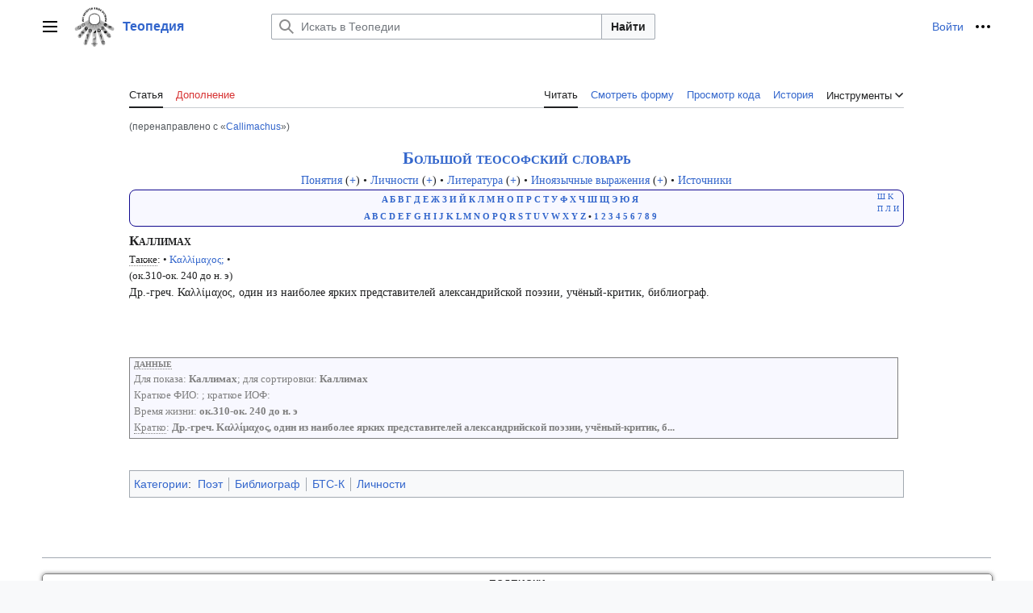

--- FILE ---
content_type: text/html; charset=UTF-8
request_url: https://ru.teopedia.org/lib/Callimachus
body_size: 14393
content:
<!DOCTYPE html>
<html class="client-nojs vector-feature-language-in-header-enabled vector-feature-language-in-main-page-header-disabled vector-feature-sticky-header-disabled vector-feature-page-tools-pinned-disabled vector-feature-toc-pinned-clientpref-1 vector-feature-main-menu-pinned-disabled vector-feature-limited-width-clientpref-1 vector-feature-limited-width-content-enabled vector-feature-zebra-design-disabled vector-feature-custom-font-size-clientpref-disabled vector-feature-client-preferences-disabled vector-feature-typography-survey-disabled vector-toc-not-available" lang="ru" dir="ltr">
<head>
<meta charset="UTF-8">
<title>Каллимах — Теопедия</title>
<script>(function(){var className="client-js vector-feature-language-in-header-enabled vector-feature-language-in-main-page-header-disabled vector-feature-sticky-header-disabled vector-feature-page-tools-pinned-disabled vector-feature-toc-pinned-clientpref-1 vector-feature-main-menu-pinned-disabled vector-feature-limited-width-clientpref-1 vector-feature-limited-width-content-enabled vector-feature-zebra-design-disabled vector-feature-custom-font-size-clientpref-disabled vector-feature-client-preferences-disabled vector-feature-typography-survey-disabled vector-toc-not-available";var cookie=document.cookie.match(/(?:^|; )prod_ru_teopedia_org_lib__mwclientpreferences=([^;]+)/);if(cookie){cookie[1].split('%2C').forEach(function(pref){className=className.replace(new RegExp('(^| )'+pref.replace(/-clientpref-\w+$|[^\w-]+/g,'')+'-clientpref-\\w+( |$)'),'$1'+pref+'$2');});}document.documentElement.className=className;}());RLCONF={"wgBreakFrames":false,"wgSeparatorTransformTable":[",\t."," \t,"],
"wgDigitTransformTable":["",""],"wgDefaultDateFormat":"dmy","wgMonthNames":["","январь","февраль","март","апрель","май","июнь","июль","август","сентябрь","октябрь","ноябрь","декабрь"],"wgRequestId":"19847e3cd2ceb544320eb382","wgCanonicalNamespace":"","wgCanonicalSpecialPageName":false,"wgNamespaceNumber":0,"wgPageName":"Каллимах","wgTitle":"Каллимах","wgCurRevisionId":55616,"wgRevisionId":55616,"wgArticleId":24080,"wgIsArticle":true,"wgIsRedirect":false,"wgAction":"view","wgUserName":null,"wgUserGroups":["*"],"wgCategories":["Поэт","Библиограф","БТС-К","Личности"],"wgPageViewLanguage":"ru","wgPageContentLanguage":"ru","wgPageContentModel":"wikitext","wgRelevantPageName":"Каллимах","wgRelevantArticleId":24080,"wgIsProbablyEditable":false,"wgRelevantPageIsProbablyEditable":false,"wgRestrictionEdit":[],"wgRestrictionMove":[],"wgRedirectedFrom":"Callimachus",
"wgPageFormsTargetName":null,"wgPageFormsAutocompleteValues":[],"wgPageFormsAutocompleteOnAllChars":false,"wgPageFormsFieldProperties":[],"wgPageFormsCargoFields":[],"wgPageFormsDependentFields":[],"wgPageFormsCalendarValues":[],"wgPageFormsCalendarParams":[],"wgPageFormsCalendarHTML":null,"wgPageFormsGridValues":[],"wgPageFormsGridParams":[],"wgPageFormsContLangYes":null,"wgPageFormsContLangNo":null,"wgPageFormsContLangMonths":[],"wgPageFormsHeightForMinimizingInstances":800,"wgPageFormsShowOnSelect":[],"wgPageFormsScriptPath":"/w-lib/extensions/PageForms","edgValues":null,"wgPageFormsEDSettings":null,"wgAmericanDates":false,"simpleBatchUploadMaxFilesPerBatch":{"*":1000},"wgMFDisplayWikibaseDescriptions":{"search":false,"watchlist":false,"tagline":false},"wgMediaViewerOnClick":true,"wgMediaViewerEnabledByDefault":true,"wgSmjUseCdn":true,"wgSmjUseChem":true,"wgSmjDisplayMath":[],"wgSmjExtraInlineMath":[],"wgSmjScale":1,"wgSmjEnableMenu":true,"wgSmjDisplayAlign":"left",
"wgInternalRedirectTargetUrl":"/lib/%D0%9A%D0%B0%D0%BB%D0%BB%D0%B8%D0%BC%D0%B0%D1%85"};RLSTATE={"skins.vector.user.styles":"ready","site.styles":"ready","user.styles":"ready","skins.vector.user":"ready","user":"ready","user.options":"loading","codex-search-styles":"ready","skins.vector.styles":"ready","skins.vector.icons":"ready","ext.smw.style":"ready","ext.smw.tooltip.styles":"ready"};RLPAGEMODULES=["ext.SimpleMathJax","mediawiki.action.view.redirect","ext.smw.style","ext.smw.tooltips","smw.entityexaminer","site","mediawiki.page.ready","skins.vector.js","ext.gadget.referenceTooltips","ext.smw.purge"];</script>
<script>(RLQ=window.RLQ||[]).push(function(){mw.loader.impl(function(){return["user.options@12s5i",function($,jQuery,require,module){mw.user.tokens.set({"patrolToken":"+\\","watchToken":"+\\","csrfToken":"+\\"});
}];});});</script>
<link rel="stylesheet" href="/w-lib/load.php?lang=ru&amp;modules=codex-search-styles%7Cext.smw.style%7Cext.smw.tooltip.styles%7Cskins.vector.icons%2Cstyles&amp;only=styles&amp;skin=vector-2022">
<script async="" src="/w-lib/load.php?lang=ru&amp;modules=startup&amp;only=scripts&amp;raw=1&amp;skin=vector-2022"></script>
<style>#mw-indicator-mw-helplink {display:none;}</style>
<meta name="ResourceLoaderDynamicStyles" content="">
<link rel="stylesheet" href="/w-lib/load.php?lang=ru&amp;modules=site.styles&amp;only=styles&amp;skin=vector-2022">
<meta name="generator" content="MediaWiki 1.41.2">
<meta name="robots" content="max-image-preview:standard">
<meta name="format-detection" content="telephone=no">
<meta name="viewport" content="width=1000">
<link rel="alternate" type="application/rdf+xml" title="Каллимах" href="/w-lib/index.php?title=%D0%A1%D0%BB%D1%83%D0%B6%D0%B5%D0%B1%D0%BD%D0%B0%D1%8F:ExportRDF/%D0%9A%D0%B0%D0%BB%D0%BB%D0%B8%D0%BC%D0%B0%D1%85&amp;xmlmime=rdf">
<link rel="icon" href="/favicon.ico">
<link rel="search" type="application/opensearchdescription+xml" href="/w-lib/opensearch_desc.php" title="Теопедия (ru)">
<link rel="EditURI" type="application/rsd+xml" href="https://ru.teopedia.org/w-lib/api.php?action=rsd">
<link rel="canonical" href="https://ru.teopedia.org/lib/%D0%9A%D0%B0%D0%BB%D0%BB%D0%B8%D0%BC%D0%B0%D1%85">
<link rel="alternate" type="application/atom+xml" title="Теопедия — Atom-лента" href="/w-lib/index.php?title=%D0%A1%D0%BB%D1%83%D0%B6%D0%B5%D0%B1%D0%BD%D0%B0%D1%8F:%D0%A1%D0%B2%D0%B5%D0%B6%D0%B8%D0%B5_%D0%BF%D1%80%D0%B0%D0%B2%D0%BA%D0%B8&amp;feed=atom">
</head>
<body class="skin-vector skin-vector-search-vue mediawiki ltr sitedir-ltr mw-hide-empty-elt ns-0 ns-subject page-Каллимах rootpage-Каллимах skin-vector-2022 action-view"><a class="mw-jump-link" href="#bodyContent">Перейти к содержанию</a>
<div class="vector-header-container">
	<header class="vector-header mw-header">
		<div class="vector-header-start">
			<nav class="vector-main-menu-landmark" aria-label="Сайт" role="navigation">
				
<div id="vector-main-menu-dropdown" class="vector-dropdown vector-main-menu-dropdown vector-button-flush-left vector-button-flush-right"  >
	<input type="checkbox" id="vector-main-menu-dropdown-checkbox" role="button" aria-haspopup="true" data-event-name="ui.dropdown-vector-main-menu-dropdown" class="vector-dropdown-checkbox "  aria-label="Главное меню"  >
	<label id="vector-main-menu-dropdown-label" for="vector-main-menu-dropdown-checkbox" class="vector-dropdown-label cdx-button cdx-button--fake-button cdx-button--fake-button--enabled cdx-button--weight-quiet cdx-button--icon-only " aria-hidden="true"  ><span class="vector-icon mw-ui-icon-menu mw-ui-icon-wikimedia-menu"></span>

<span class="vector-dropdown-label-text">Главное меню</span>
	</label>
	<div class="vector-dropdown-content">


				<div id="vector-main-menu-unpinned-container" class="vector-unpinned-container">
		
<div id="vector-main-menu" class="vector-main-menu vector-pinnable-element">
	<div
	class="vector-pinnable-header vector-main-menu-pinnable-header vector-pinnable-header-unpinned"
	data-feature-name="main-menu-pinned"
	data-pinnable-element-id="vector-main-menu"
	data-pinned-container-id="vector-main-menu-pinned-container"
	data-unpinned-container-id="vector-main-menu-unpinned-container"
>
	<div class="vector-pinnable-header-label">Главное меню</div>
	<button class="vector-pinnable-header-toggle-button vector-pinnable-header-pin-button" data-event-name="pinnable-header.vector-main-menu.pin">переместить в боковую панель</button>
	<button class="vector-pinnable-header-toggle-button vector-pinnable-header-unpin-button" data-event-name="pinnable-header.vector-main-menu.unpin">скрыть</button>
</div>

	
<div id="p-Библиотека" class="vector-menu mw-portlet mw-portlet-Библиотека"  >
	<div class="vector-menu-heading">
		Библиотека
	</div>
	<div class="vector-menu-content">
		
		<ul class="vector-menu-content-list">
			
			<li id="n-Начальная" class="mw-list-item"><a href="/lib/%D0%97%D0%B0%D0%B3%D0%BB%D0%B0%D0%B2%D0%BD%D0%B0%D1%8F_%D1%81%D1%82%D1%80%D0%B0%D0%BD%D0%B8%D1%86%D0%B0"><span>Начальная</span></a></li><li id="n-Все-категории" class="mw-list-item"><a href="/lib/%D0%A1%D0%BB%D1%83%D0%B6%D0%B5%D0%B1%D0%BD%D0%B0%D1%8F:%D0%9A%D0%B0%D1%82%D0%B5%D0%B3%D0%BE%D1%80%D0%B8%D0%B8"><span>Все категории</span></a></li><li id="n-Справка" class="mw-list-item"><a href="/lib/%D0%A1%D0%BF%D1%80%D0%B0%D0%B2%D0%BA%D0%B0:%D0%A1%D0%BE%D0%B4%D0%B5%D1%80%D0%B6%D0%B0%D0%BD%D0%B8%D0%B5"><span>Справка</span></a></li>
		</ul>
		
	</div>
</div>

	
	
<div id="p-Популярное" class="vector-menu mw-portlet mw-portlet-Популярное"  >
	<div class="vector-menu-heading">
		Популярное
	</div>
	<div class="vector-menu-content">
		
		<ul class="vector-menu-content-list">
			
			<li id="n-Наследие-ЕПБ" class="mw-list-item"><a href="/lib/%D0%95%D0%9F%D0%91-%D0%9D%D0%B0%D1%81%D0%BB%D0%B5%D0%B4%D0%B8%D0%B5"><span>Наследие ЕПБ</span></a></li><li id="n-&quot;Тайная-доктрина&quot;" class="mw-list-item"><a href="/lib/%D0%91%D0%BB%D0%B0%D0%B2%D0%B0%D1%82%D1%81%D0%BA%D0%B0%D1%8F_%D0%95.%D0%9F._-_%D0%A2%D0%94_(%D1%80%D0%B5%D0%B4.21%D0%B2)"><span>&quot;Тайная доктрина&quot;</span></a></li><li id="n-Собрание-У.К.-Джаджа" class="mw-list-item"><a href="/lib/%D0%94%D0%B6%D0%B0%D0%B4%D0%B6_%D0%A3.%D0%9A._-_%D0%A1%D0%BE%D0%B1%D1%80%D0%B0%D0%BD%D0%B8%D0%B5_%D0%BF%D1%80%D0%BE%D0%B8%D0%B7%D0%B2%D0%B5%D0%B4%D0%B5%D0%BD%D0%B8%D0%B9"><span>Собрание У.К. Джаджа</span></a></li><li id="n-Категории" class="mw-list-item"><a href="/lib/%D0%A1%D0%BB%D1%83%D0%B6%D0%B5%D0%B1%D0%BD%D0%B0%D1%8F:%D0%A1%D0%B0%D0%BC%D1%8B%D0%B5_%D0%B8%D1%81%D0%BF%D0%BE%D0%BB%D1%8C%D0%B7%D1%83%D0%B5%D0%BC%D1%8B%D0%B5_%D0%BA%D0%B0%D1%82%D0%B5%D0%B3%D0%BE%D1%80%D0%B8%D0%B8"><span>Категории</span></a></li><li id="n-Свежие-правки" class="mw-list-item"><a href="/lib/%D0%A1%D0%BB%D1%83%D0%B6%D0%B5%D0%B1%D0%BD%D0%B0%D1%8F:%D0%A1%D0%B2%D0%B5%D0%B6%D0%B8%D0%B5_%D0%BF%D1%80%D0%B0%D0%B2%D0%BA%D0%B8"><span>Свежие правки</span></a></li><li id="n-Случайная-статья" class="mw-list-item"><a href="/lib/%D0%A1%D0%BB%D1%83%D0%B6%D0%B5%D0%B1%D0%BD%D0%B0%D1%8F:%D0%A1%D0%BB%D1%83%D1%87%D0%B0%D0%B9%D0%BD%D0%B0%D1%8F_%D1%81%D1%82%D1%80%D0%B0%D0%BD%D0%B8%D1%86%D0%B0"><span>Случайная статья</span></a></li>
		</ul>
		
	</div>
</div>

<div id="p-Словарь" class="vector-menu mw-portlet mw-portlet-Словарь"  >
	<div class="vector-menu-heading">
		Словарь
	</div>
	<div class="vector-menu-content">
		
		<ul class="vector-menu-content-list">
			
			<li id="n-Понятия" class="mw-list-item"><a href="/lib/%D0%91%D0%A2%D0%A1/%D0%9F%D0%BE%D0%BD%D1%8F%D1%82%D0%B8%D1%8F"><span>Понятия</span></a></li><li id="n-Личности" class="mw-list-item"><a href="/lib/%D0%91%D0%A2%D0%A1/%D0%9B%D0%B8%D1%87%D0%BD%D0%BE%D1%81%D1%82%D0%B8"><span>Личности</span></a></li><li id="n-Литература" class="mw-list-item"><a href="/lib/%D0%91%D0%A2%D0%A1/%D0%9B%D0%B8%D1%82%D0%B5%D1%80%D0%B0%D1%82%D1%83%D1%80%D0%B0"><span>Литература</span></a></li><li id="n-Иноязычные-выражения" class="mw-list-item"><a href="/lib/%D0%91%D0%A2%D0%A1/%D0%98%D0%BD%D0%BE%D1%8F%D0%B7%D1%8B%D1%87%D0%BD%D1%8B%D0%B5_%D0%B2%D1%8B%D1%80%D0%B0%D0%B6%D0%B5%D0%BD%D0%B8%D1%8F"><span>Иноязычные выражения</span></a></li>
		</ul>
		
	</div>
</div>

<div id="p-Разделы" class="vector-menu mw-portlet mw-portlet-Разделы"  >
	<div class="vector-menu-heading">
		Разделы
	</div>
	<div class="vector-menu-content">
		
		<ul class="vector-menu-content-list">
			
			<li id="n-Библиотека" class="mw-list-item"><a href="https://ru.teopedia.org/lib" rel="nofollow"><span>Библиотека</span></a></li><li id="n-Махатмы" class="mw-list-item"><a href="https://ru.teopedia.org/mahatmas" rel="nofollow"><span>Махатмы</span></a></li><li id="n-Блаватская-Е.П." class="mw-list-item"><a href="https://ru.teopedia.org/hpb" rel="nofollow"><span>Блаватская Е.П.</span></a></li><li id="n-Рерих-Е.И." class="mw-list-item"><a href="https://ru.teopedia.org/hir" rel="nofollow"><span>Рерих Е.И.</span></a></li><li id="n-Цитаты-разных-авторов" class="mw-list-item"><a href="https://ru.teopedia.org/wiki" rel="nofollow"><span>Цитаты разных авторов</span></a></li><li id="n-Файлы" class="mw-list-item"><a href="https://yadi.sk/d/SYgQwJzb3SfiqS/" rel="nofollow"><span>Файлы</span></a></li><li id="n-English-section" class="mw-list-item"><a href="https://en.teopedia.org/lib" rel="nofollow"><span>English section</span></a></li>
		</ul>
		
	</div>
</div>

<div id="p-Ссылки" class="vector-menu mw-portlet mw-portlet-Ссылки"  >
	<div class="vector-menu-heading">
		Ссылки
	</div>
	<div class="vector-menu-content">
		
		<ul class="vector-menu-content-list">
			
			<li id="n-Телеграмм-канал" class="mw-list-item"><a href="https://t.me/teopedia" rel="nofollow"><span>Телеграмм-канал</span></a></li><li id="n-Вики-Теософия" class="mw-list-item"><a href="https://theosophy.wiki/ru" rel="nofollow"><span>Вики Теософия</span></a></li>
		</ul>
		
	</div>
</div>

	
</div>

				</div>

	</div>
</div>

		</nav>
			
<a href="/lib/%D0%97%D0%B0%D0%B3%D0%BB%D0%B0%D0%B2%D0%BD%D0%B0%D1%8F_%D1%81%D1%82%D1%80%D0%B0%D0%BD%D0%B8%D1%86%D0%B0" class="mw-logo">
	<img class="mw-logo-icon" src="/w-lib/images/Teopedia_logo_ru.png" alt="" aria-hidden="true" height="50" width="50">
	<span class="mw-logo-container">
		<strong class="mw-logo-wordmark">Теопедия</strong>
	</span>
</a>

		</div>
		<div class="vector-header-end">
			
<div id="p-search" role="search" class="vector-search-box-vue  vector-search-box-collapses vector-search-box-show-thumbnail vector-search-box-auto-expand-width vector-search-box">
	<a href="/lib/%D0%A1%D0%BB%D1%83%D0%B6%D0%B5%D0%B1%D0%BD%D0%B0%D1%8F:%D0%9F%D0%BE%D0%B8%D1%81%D0%BA" class="cdx-button cdx-button--fake-button cdx-button--fake-button--enabled cdx-button--weight-quiet cdx-button--icon-only search-toggle" id="" title="Искать в Теопедии [f]" accesskey="f"><span class="vector-icon mw-ui-icon-search mw-ui-icon-wikimedia-search"></span>

<span>Поиск</span>
	</a>
	<div class="vector-typeahead-search-container">
		<div class="cdx-typeahead-search cdx-typeahead-search--show-thumbnail cdx-typeahead-search--auto-expand-width">
			<form action="/w-lib/index.php" id="searchform" class="cdx-search-input cdx-search-input--has-end-button">
				<div id="simpleSearch" class="cdx-search-input__input-wrapper"  data-search-loc="header-moved">
					<div class="cdx-text-input cdx-text-input--has-start-icon">
						<input
							class="cdx-text-input__input"
							 type="search" name="search" placeholder="Искать в Теопедии" aria-label="Искать в Теопедии" autocapitalize="sentences" title="Искать в Теопедии [f]" accesskey="f" id="searchInput"
							>
						<span class="cdx-text-input__icon cdx-text-input__start-icon"></span>
					</div>
					<input type="hidden" name="title" value="Служебная:Поиск">
				</div>
				<button class="cdx-button cdx-search-input__end-button">Найти</button>
			</form>
		</div>
	</div>
</div>

			<nav class="vector-user-links" aria-label="Персональные инструменты" role="navigation" >
	
<div id="p-vector-user-menu-overflow" class="vector-menu mw-portlet mw-portlet-vector-user-menu-overflow"  >
	<div class="vector-menu-content">
		
		<ul class="vector-menu-content-list">
			
			<li id="pt-login-2" class="user-links-collapsible-item mw-list-item"><a href="/w-lib/index.php?title=%D0%A1%D0%BB%D1%83%D0%B6%D0%B5%D0%B1%D0%BD%D0%B0%D1%8F:%D0%92%D1%85%D0%BE%D0%B4&amp;returnto=%D0%9A%D0%B0%D0%BB%D0%BB%D0%B8%D0%BC%D0%B0%D1%85" title="Здесь можно зарегистрироваться в системе, но это необязательно. [o]" accesskey="o"><span>Войти</span></a></li>
		</ul>
		
	</div>
</div>

	
<div id="vector-user-links-dropdown" class="vector-dropdown vector-user-menu vector-button-flush-right vector-user-menu-logged-out"  title="Больше возможностей" >
	<input type="checkbox" id="vector-user-links-dropdown-checkbox" role="button" aria-haspopup="true" data-event-name="ui.dropdown-vector-user-links-dropdown" class="vector-dropdown-checkbox "  aria-label="Персональные инструменты"  >
	<label id="vector-user-links-dropdown-label" for="vector-user-links-dropdown-checkbox" class="vector-dropdown-label cdx-button cdx-button--fake-button cdx-button--fake-button--enabled cdx-button--weight-quiet cdx-button--icon-only " aria-hidden="true"  ><span class="vector-icon mw-ui-icon-ellipsis mw-ui-icon-wikimedia-ellipsis"></span>

<span class="vector-dropdown-label-text">Персональные инструменты</span>
	</label>
	<div class="vector-dropdown-content">


		
<div id="p-personal" class="vector-menu mw-portlet mw-portlet-personal"  title="Пользовательское меню" >
	<div class="vector-menu-content">
		
		<ul class="vector-menu-content-list">
			
			<li id="pt-login" class="user-links-collapsible-item mw-list-item"><a href="/w-lib/index.php?title=%D0%A1%D0%BB%D1%83%D0%B6%D0%B5%D0%B1%D0%BD%D0%B0%D1%8F:%D0%92%D1%85%D0%BE%D0%B4&amp;returnto=%D0%9A%D0%B0%D0%BB%D0%BB%D0%B8%D0%BC%D0%B0%D1%85" title="Здесь можно зарегистрироваться в системе, но это необязательно. [o]" accesskey="o"><span class="vector-icon mw-ui-icon-logIn mw-ui-icon-wikimedia-logIn"></span> <span>Войти</span></a></li>
		</ul>
		
	</div>
</div>

	
	</div>
</div>

</nav>

		</div>
	</header>
</div>
<div class="mw-page-container">
	<div class="mw-page-container-inner">
		<div class="vector-sitenotice-container">
			<div id="siteNotice"></div>
		</div>
		
			<div class="vector-main-menu-container">
		<div id="mw-navigation">
			<nav id="mw-panel" class="vector-main-menu-landmark" aria-label="Сайт" role="navigation">
				<div id="vector-main-menu-pinned-container" class="vector-pinned-container">
				
				</div>
		</nav>
		</div>
	</div>

		<div class="mw-content-container">
			<main id="content" class="mw-body" role="main">
				<header class="mw-body-header vector-page-titlebar">
					<h1 id="firstHeading" class="firstHeading mw-first-heading"><span style="display:none">Каллимах</span></h1>
				</header>
				<div class="vector-page-toolbar">
					<div class="vector-page-toolbar-container">
						<div id="left-navigation">
							<nav aria-label="Пространства имён">
								
<div id="p-associated-pages" class="vector-menu vector-menu-tabs mw-portlet mw-portlet-associated-pages"  >
	<div class="vector-menu-content">
		
		<ul class="vector-menu-content-list">
			
			<li id="ca-nstab-main" class="selected vector-tab-noicon mw-list-item"><a href="/lib/%D0%9A%D0%B0%D0%BB%D0%BB%D0%B8%D0%BC%D0%B0%D1%85" title="Просмотреть контентную страницу [c]" accesskey="c"><span>Статья</span></a></li><li id="ca-talk" class="new vector-tab-noicon mw-list-item"><a href="/w-lib/index.php?title=%D0%9E%D0%B1%D1%81%D1%83%D0%B6%D0%B4%D0%B5%D0%BD%D0%B8%D0%B5:%D0%9A%D0%B0%D0%BB%D0%BB%D0%B8%D0%BC%D0%B0%D1%85&amp;action=edit&amp;redlink=1" rel="discussion" title="Обсуждение основной страницы (страница не существует) [t]" accesskey="t"><span>Дополнение</span></a></li>
		</ul>
		
	</div>
</div>

								
<div id="p-variants" class="vector-dropdown emptyPortlet"  >
	<input type="checkbox" id="p-variants-checkbox" role="button" aria-haspopup="true" data-event-name="ui.dropdown-p-variants" class="vector-dropdown-checkbox " aria-label="Изменить вариант языка"   >
	<label id="p-variants-label" for="p-variants-checkbox" class="vector-dropdown-label cdx-button cdx-button--fake-button cdx-button--fake-button--enabled cdx-button--weight-quiet" aria-hidden="true"  ><span class="vector-dropdown-label-text">русский</span>
	</label>
	<div class="vector-dropdown-content">


					
<div id="p-variants" class="vector-menu mw-portlet mw-portlet-variants emptyPortlet"  >
	<div class="vector-menu-content">
		
		<ul class="vector-menu-content-list">
			
			
		</ul>
		
	</div>
</div>

				
	</div>
</div>

							</nav>
						</div>
						<div id="right-navigation" class="vector-collapsible">
							<nav aria-label="Просмотры">
								
<div id="p-views" class="vector-menu vector-menu-tabs mw-portlet mw-portlet-views"  >
	<div class="vector-menu-content">
		
		<ul class="vector-menu-content-list">
			
			<li id="ca-view" class="selected vector-tab-noicon mw-list-item"><a href="/lib/%D0%9A%D0%B0%D0%BB%D0%BB%D0%B8%D0%BC%D0%B0%D1%85"><span>Читать</span></a></li><li id="ca-formedit" class="vector-tab-noicon mw-list-item"><a href="/w-lib/index.php?title=%D0%9A%D0%B0%D0%BB%D0%BB%D0%B8%D0%BC%D0%B0%D1%85&amp;action=formedit" title="Редактировать эту страницу формой [&amp;]" accesskey="&amp;"><span>Смотреть форму</span></a></li><li id="ca-viewsource" class="vector-tab-noicon mw-list-item"><a href="/w-lib/index.php?title=%D0%9A%D0%B0%D0%BB%D0%BB%D0%B8%D0%BC%D0%B0%D1%85&amp;action=edit" title="Эта страница защищена от изменений.&#10;Вы можете посмотреть её исходный текст. [e]" accesskey="e"><span>Просмотр кода</span></a></li><li id="ca-history" class="vector-tab-noicon mw-list-item"><a href="/w-lib/index.php?title=%D0%9A%D0%B0%D0%BB%D0%BB%D0%B8%D0%BC%D0%B0%D1%85&amp;action=history" title="Журнал изменений страницы [h]" accesskey="h"><span>История</span></a></li>
		</ul>
		
	</div>
</div>

							</nav>
				
							<nav class="vector-page-tools-landmark" aria-label="Инструменты для страниц">
								
<div id="vector-page-tools-dropdown" class="vector-dropdown vector-page-tools-dropdown"  >
	<input type="checkbox" id="vector-page-tools-dropdown-checkbox" role="button" aria-haspopup="true" data-event-name="ui.dropdown-vector-page-tools-dropdown" class="vector-dropdown-checkbox "  aria-label="Инструменты"  >
	<label id="vector-page-tools-dropdown-label" for="vector-page-tools-dropdown-checkbox" class="vector-dropdown-label cdx-button cdx-button--fake-button cdx-button--fake-button--enabled cdx-button--weight-quiet" aria-hidden="true"  ><span class="vector-dropdown-label-text">Инструменты</span>
	</label>
	<div class="vector-dropdown-content">


									<div id="vector-page-tools-unpinned-container" class="vector-unpinned-container">
						
<div id="vector-page-tools" class="vector-page-tools vector-pinnable-element">
	<div
	class="vector-pinnable-header vector-page-tools-pinnable-header vector-pinnable-header-unpinned"
	data-feature-name="page-tools-pinned"
	data-pinnable-element-id="vector-page-tools"
	data-pinned-container-id="vector-page-tools-pinned-container"
	data-unpinned-container-id="vector-page-tools-unpinned-container"
>
	<div class="vector-pinnable-header-label">Инструменты</div>
	<button class="vector-pinnable-header-toggle-button vector-pinnable-header-pin-button" data-event-name="pinnable-header.vector-page-tools.pin">переместить в боковую панель</button>
	<button class="vector-pinnable-header-toggle-button vector-pinnable-header-unpin-button" data-event-name="pinnable-header.vector-page-tools.unpin">скрыть</button>
</div>

	
<div id="p-cactions" class="vector-menu mw-portlet mw-portlet-cactions vector-has-collapsible-items"  title="Больше возможностей" >
	<div class="vector-menu-heading">
		Действия
	</div>
	<div class="vector-menu-content">
		
		<ul class="vector-menu-content-list">
			
			<li id="ca-more-view" class="selected vector-more-collapsible-item mw-list-item"><a href="/lib/%D0%9A%D0%B0%D0%BB%D0%BB%D0%B8%D0%BC%D0%B0%D1%85"><span>Читать</span></a></li><li id="ca-more-formedit" class="vector-more-collapsible-item mw-list-item"><a href="/w-lib/index.php?title=%D0%9A%D0%B0%D0%BB%D0%BB%D0%B8%D0%BC%D0%B0%D1%85&amp;action=formedit"><span>Смотреть форму</span></a></li><li id="ca-more-viewsource" class="vector-more-collapsible-item mw-list-item"><a href="/w-lib/index.php?title=%D0%9A%D0%B0%D0%BB%D0%BB%D0%B8%D0%BC%D0%B0%D1%85&amp;action=edit"><span>Просмотр кода</span></a></li><li id="ca-more-history" class="vector-more-collapsible-item mw-list-item"><a href="/w-lib/index.php?title=%D0%9A%D0%B0%D0%BB%D0%BB%D0%B8%D0%BC%D0%B0%D1%85&amp;action=history"><span>История</span></a></li><li id="ca-purge" class="is-disabled mw-list-item"><a href="/w-lib/index.php?title=%D0%9A%D0%B0%D0%BB%D0%BB%D0%B8%D0%BC%D0%B0%D1%85&amp;action=purge"><span>Обновить</span></a></li>
		</ul>
		
	</div>
</div>

<div id="p-tb" class="vector-menu mw-portlet mw-portlet-tb"  >
	<div class="vector-menu-heading">
		Общие
	</div>
	<div class="vector-menu-content">
		
		<ul class="vector-menu-content-list">
			
			<li id="t-whatlinkshere" class="mw-list-item"><a href="/lib/%D0%A1%D0%BB%D1%83%D0%B6%D0%B5%D0%B1%D0%BD%D0%B0%D1%8F:%D0%A1%D1%81%D1%8B%D0%BB%D0%BA%D0%B8_%D1%81%D1%8E%D0%B4%D0%B0/%D0%9A%D0%B0%D0%BB%D0%BB%D0%B8%D0%BC%D0%B0%D1%85" title="Список всех страниц, ссылающихся на данную [j]" accesskey="j"><span>Ссылки сюда</span></a></li><li id="t-recentchangeslinked" class="mw-list-item"><a href="/lib/%D0%A1%D0%BB%D1%83%D0%B6%D0%B5%D0%B1%D0%BD%D0%B0%D1%8F:%D0%A1%D0%B2%D1%8F%D0%B7%D0%B0%D0%BD%D0%BD%D1%8B%D0%B5_%D0%BF%D1%80%D0%B0%D0%B2%D0%BA%D0%B8/%D0%9A%D0%B0%D0%BB%D0%BB%D0%B8%D0%BC%D0%B0%D1%85" rel="nofollow" title="Последние изменения в страницах, на которые ссылается эта страница [k]" accesskey="k"><span>Связанные правки</span></a></li><li id="t-upload" class="mw-list-item"><a href="https://ru.teopedia.org/lib/Special:Upload" title="Загрузить файлы [u]" accesskey="u"><span>Загрузить файл</span></a></li><li id="t-specialpages" class="mw-list-item"><a href="/lib/%D0%A1%D0%BB%D1%83%D0%B6%D0%B5%D0%B1%D0%BD%D0%B0%D1%8F:%D0%A1%D0%BF%D0%B5%D1%86%D1%81%D1%82%D1%80%D0%B0%D0%BD%D0%B8%D1%86%D1%8B" title="Список служебных страниц [q]" accesskey="q"><span>Служебные страницы</span></a></li><li id="t-print" class="mw-list-item"><a href="javascript:print();" rel="alternate" title="Версия этой страницы для печати [p]" accesskey="p"><span>Версия для печати</span></a></li><li id="t-permalink" class="mw-list-item"><a href="/w-lib/index.php?title=%D0%9A%D0%B0%D0%BB%D0%BB%D0%B8%D0%BC%D0%B0%D1%85&amp;oldid=55616" title="Постоянная ссылка на эту версию страницы"><span>Постоянная ссылка</span></a></li><li id="t-info" class="mw-list-item"><a href="/w-lib/index.php?title=%D0%9A%D0%B0%D0%BB%D0%BB%D0%B8%D0%BC%D0%B0%D1%85&amp;action=info" title="Подробнее об этой странице"><span>Сведения о странице</span></a></li><li id="t-cite" class="mw-list-item"><a href="/w-lib/index.php?title=%D0%A1%D0%BB%D1%83%D0%B6%D0%B5%D0%B1%D0%BD%D0%B0%D1%8F:%D0%A6%D0%B8%D1%82%D0%B0%D1%82%D0%B0&amp;page=%D0%9A%D0%B0%D0%BB%D0%BB%D0%B8%D0%BC%D0%B0%D1%85&amp;id=55616&amp;wpFormIdentifier=titleform" title="Информация о том, как цитировать эту страницу"><span>Цитировать страницу</span></a></li><li id="t-smwbrowselink" class="mw-list-item"><a href="/lib/%D0%A1%D0%BB%D1%83%D0%B6%D0%B5%D0%B1%D0%BD%D0%B0%D1%8F:Browse/:%D0%9A%D0%B0%D0%BB%D0%BB%D0%B8%D0%BC%D0%B0%D1%85" rel="search"><span>Узнать свойства</span></a></li>
		</ul>
		
	</div>
</div>

<div id="p-Добавить_в_БТС" class="vector-menu mw-portlet mw-portlet-Добавить_в_БТС"  >
	<div class="vector-menu-heading">
		Добавить в БТС
	</div>
	<div class="vector-menu-content">
		
		<ul class="vector-menu-content-list">
			
			<li id="n-Понятие" class="mw-list-item"><a href="/lib/%D0%A4%D0%BE%D1%80%D0%BC%D0%B0:%D0%9F%D0%BE%D0%BD%D1%8F%D1%82%D0%B8%D0%B5_%D0%91%D0%A2%D0%A1"><span>Понятие</span></a></li><li id="n-Личность" class="mw-list-item"><a href="/lib/%D0%A4%D0%BE%D1%80%D0%BC%D0%B0:%D0%9F%D0%BE%D0%BD%D1%8F%D1%82%D0%B8%D0%B5_%D0%91%D0%A2%D0%A1"><span>Личность</span></a></li><li id="n-Литературу" class="mw-list-item"><a href="/lib/%D0%A4%D0%BE%D1%80%D0%BC%D0%B0:%D0%9B%D0%B8%D1%82%D0%B5%D1%80%D0%B0%D1%82%D1%83%D1%80%D0%B0_%D0%91%D0%A2%D0%A1"><span>Литературу</span></a></li><li id="n-Иноязычное-выражение" class="mw-list-item"><a href="/lib/%D0%A4%D0%BE%D1%80%D0%BC%D0%B0:%D0%98%D0%BD%D0%BE%D1%8F%D0%B7%D1%8B%D1%87%D0%BD%D0%BE%D0%B5_%D0%B2%D1%8B%D1%80%D0%B0%D0%B6%D0%B5%D0%BD%D0%B8%D0%B5_%D0%91%D0%A2%D0%A1"><span>Иноязычное выражение</span></a></li>
		</ul>
		
	</div>
</div>

</div>

									</div>
				
	</div>
</div>

							</nav>
						</div>
					</div>
				</div>
				<div class="vector-column-end">
					<nav class="vector-page-tools-landmark vector-sticky-pinned-container" aria-label="Инструменты для страниц">
						<div id="vector-page-tools-pinned-container" class="vector-pinned-container">
			
						</div>
	</nav>
				</div>
				<div id="bodyContent" class="vector-body" aria-labelledby="firstHeading" data-mw-ve-target-container>
					<div class="vector-body-before-content">
							<div class="mw-indicators">
		<div id="mw-indicator-smw-entity-examiner" class="mw-indicator"><div class="smw-entity-examiner smw-indicator-vertical-bar-loader" data-subject="Каллимах#0##" data-dir="ltr" data-uselang="" title="Running an examiner in the background"></div></div>
		</div>

						<div id="siteSub" class="noprint">&lt;div style=&quot;color: #555555; font-size: 80%; font-style: italic; font-family: serif; text-align: center;&quot;&gt;Материал из &#039;&#039;&#039;Библиотеки Теопедии&#039;&#039;&#039;, http://ru.teopedia.org/lib&lt;/div&gt;</div>
					</div>
					<div id="contentSub"><div id="mw-content-subtitle"><span class="mw-redirectedfrom">(перенаправлено с «<a href="/w-lib/index.php?title=Callimachus&amp;redirect=no" class="mw-redirect" title="Callimachus">Callimachus</a>»)</span></div></div>
					
					
					<div id="mw-content-text" class="mw-body-content mw-content-ltr" lang="ru" dir="ltr"><div class="mw-parser-output"><div style="text-align: center; font-size: 150%; font-weight: bold; font-variant: small-caps;"><a href="/lib/%D0%91%D0%BE%D0%BB%D1%8C%D1%88%D0%BE%D0%B9_%D1%82%D0%B5%D0%BE%D1%81%D0%BE%D1%84%D1%81%D0%BA%D0%B8%D0%B9_%D1%81%D0%BB%D0%BE%D0%B2%D0%B0%D1%80%D1%8C" class="mw-redirect" title="Большой теософский словарь">Большой теософский словарь</a></div>
<center><a href="/lib/%D0%91%D0%A2%D0%A1/%D0%9F%D0%BE%D0%BD%D1%8F%D1%82%D0%B8%D1%8F" title="БТС/Понятия">Понятия</a>&#160;(<b><a href="/lib/%D0%A4%D0%BE%D1%80%D0%BC%D0%B0:%D0%9F%D0%BE%D0%BD%D1%8F%D1%82%D0%B8%D0%B5_%D0%91%D0%A2%D0%A1" title="Форма:Понятие БТС">+</a></b>) • <a href="/lib/%D0%91%D0%A2%D0%A1/%D0%9B%D0%B8%D1%87%D0%BD%D0%BE%D1%81%D1%82%D0%B8" title="БТС/Личности">Личности</a>&#160;(<b><a href="/lib/%D0%A4%D0%BE%D1%80%D0%BC%D0%B0:%D0%9F%D0%BE%D0%BD%D1%8F%D1%82%D0%B8%D0%B5_%D0%91%D0%A2%D0%A1" title="Форма:Понятие БТС">+</a></b>) • <a href="/lib/%D0%91%D0%A2%D0%A1/%D0%9B%D0%B8%D1%82%D0%B5%D1%80%D0%B0%D1%82%D1%83%D1%80%D0%B0" title="БТС/Литература">Литература</a>&#160;(<b><a href="/lib/%D0%A4%D0%BE%D1%80%D0%BC%D0%B0:%D0%9B%D0%B8%D1%82%D0%B5%D1%80%D0%B0%D1%82%D1%83%D1%80%D0%B0_%D0%91%D0%A2%D0%A1" title="Форма:Литература БТС">+</a></b>) • <a href="/lib/%D0%91%D0%A2%D0%A1/%D0%98%D0%BD%D0%BE%D1%8F%D0%B7%D1%8B%D1%87%D0%BD%D1%8B%D0%B5_%D0%B2%D1%8B%D1%80%D0%B0%D0%B6%D0%B5%D0%BD%D0%B8%D1%8F" title="БТС/Иноязычные выражения">Иноязычные&#160;выражения</a> (<b><a href="/lib/%D0%A4%D0%BE%D1%80%D0%BC%D0%B0:%D0%98%D0%BD%D0%BE%D1%8F%D0%B7%D1%8B%D1%87%D0%BD%D0%BE%D0%B5_%D0%B2%D1%8B%D1%80%D0%B0%D0%B6%D0%B5%D0%BD%D0%B8%D0%B5_%D0%91%D0%A2%D0%A1" title="Форма:Иноязычное выражение БТС">+</a></b>) • <a href="/lib/%D0%91%D0%A2%D0%A1/%D0%98%D1%81%D1%82%D0%BE%D1%87%D0%BD%D0%B8%D0%BA%D0%B8" title="БТС/Источники">Источники</a></center>
<div style="border: 1px #120a8f solid; background:#f8f8ff; padding-left: 5px; padding-right: 5px; padding-top: -5px; margin-bottom: 5px; border-radius:8px; -webkit-border-radius:8px; -moz-border-radius:8px;">
<div style="float:right; font-weight: normal; font-size: 70%;"><a href="/lib/%D0%A8%D0%B0%D0%B1%D0%BB%D0%BE%D0%BD:%D0%91%D0%A2%D0%A1_%D1%88%D0%B0%D0%BF%D0%BA%D0%B0" title="Шаблон:БТС шапка">Ш</a> <a href="/lib/%D0%9A%D0%B0%D1%82%D0%B5%D0%B3%D0%BE%D1%80%D0%B8%D1%8F:%D0%91%D0%BE%D0%BB%D1%8C%D1%88%D0%BE%D0%B9_%D1%82%D0%B5%D0%BE%D1%81%D0%BE%D1%84%D1%81%D0%BA%D0%B8%D0%B9_%D1%81%D0%BB%D0%BE%D0%B2%D0%B0%D1%80%D1%8C" title="Категория:Большой теософский словарь">K</a><br /><a href="/lib/%D0%A8%D0%B0%D0%B1%D0%BB%D0%BE%D0%BD:%D0%9F%D0%BE%D0%BD%D1%8F%D1%82%D0%B8%D0%B5_%D0%91%D0%A2%D0%A1" title="Шаблон:Понятие БТС">П</a> <a href="/lib/%D0%A8%D0%B0%D0%B1%D0%BB%D0%BE%D0%BD:%D0%9B%D0%B8%D1%82%D0%B5%D1%80%D0%B0%D1%82%D1%83%D1%80%D0%B0_%D0%91%D0%A2%D0%A1" title="Шаблон:Литература БТС">Л</a> <a href="/lib/%D0%A8%D0%B0%D0%B1%D0%BB%D0%BE%D0%BD:%D0%98%D0%BD%D0%BE%D1%8F%D0%B7%D1%8B%D1%87%D0%BD%D0%BE%D0%B5_%D0%B2%D1%8B%D1%80%D0%B0%D0%B6%D0%B5%D0%BD%D0%B8%D0%B5_%D0%91%D0%A2%D0%A1" title="Шаблон:Иноязычное выражение БТС">И</a></div>
<table style="text-align: center; font-weight: bold; font-size: 80%; margin: 0 auto;">

<tbody><tr>
<td>
<p><a href="/lib/%D0%9A%D0%B0%D1%82%D0%B5%D0%B3%D0%BE%D1%80%D0%B8%D1%8F:%D0%91%D0%A2%D0%A1-%D0%90" title="Категория:БТС-А">A</a>
<a href="/lib/%D0%9A%D0%B0%D1%82%D0%B5%D0%B3%D0%BE%D1%80%D0%B8%D1%8F:%D0%91%D0%A2%D0%A1-%D0%91" title="Категория:БТС-Б">Б</a>
<a href="/lib/%D0%9A%D0%B0%D1%82%D0%B5%D0%B3%D0%BE%D1%80%D0%B8%D1%8F:%D0%91%D0%A2%D0%A1-%D0%92" title="Категория:БТС-В">В</a>
<a href="/lib/%D0%9A%D0%B0%D1%82%D0%B5%D0%B3%D0%BE%D1%80%D0%B8%D1%8F:%D0%91%D0%A2%D0%A1-%D0%93" title="Категория:БТС-Г">Г</a>
<a href="/lib/%D0%9A%D0%B0%D1%82%D0%B5%D0%B3%D0%BE%D1%80%D0%B8%D1%8F:%D0%91%D0%A2%D0%A1-%D0%94" title="Категория:БТС-Д">Д</a>
<a href="/lib/%D0%9A%D0%B0%D1%82%D0%B5%D0%B3%D0%BE%D1%80%D0%B8%D1%8F:%D0%91%D0%A2%D0%A1-E" title="Категория:БТС-E">E</a>
<a href="/lib/%D0%9A%D0%B0%D1%82%D0%B5%D0%B3%D0%BE%D1%80%D0%B8%D1%8F:%D0%91%D0%A2%D0%A1-%D0%96" title="Категория:БТС-Ж">Ж</a>
<a href="/lib/%D0%9A%D0%B0%D1%82%D0%B5%D0%B3%D0%BE%D1%80%D0%B8%D1%8F:%D0%91%D0%A2%D0%A1-%D0%97" title="Категория:БТС-З">З</a>
<a href="/lib/%D0%9A%D0%B0%D1%82%D0%B5%D0%B3%D0%BE%D1%80%D0%B8%D1%8F:%D0%91%D0%A2%D0%A1-%D0%98" title="Категория:БТС-И">И</a>
<a href="/lib/%D0%9A%D0%B0%D1%82%D0%B5%D0%B3%D0%BE%D1%80%D0%B8%D1%8F:%D0%91%D0%A2%D0%A1-%D0%99" title="Категория:БТС-Й">Й</a>
<a href="/lib/%D0%9A%D0%B0%D1%82%D0%B5%D0%B3%D0%BE%D1%80%D0%B8%D1%8F:%D0%91%D0%A2%D0%A1-%D0%9A" title="Категория:БТС-К">К</a>
<a href="/lib/%D0%9A%D0%B0%D1%82%D0%B5%D0%B3%D0%BE%D1%80%D0%B8%D1%8F:%D0%91%D0%A2%D0%A1-%D0%9B" title="Категория:БТС-Л">Л</a>
<a href="/lib/%D0%9A%D0%B0%D1%82%D0%B5%D0%B3%D0%BE%D1%80%D0%B8%D1%8F:%D0%91%D0%A2%D0%A1-%D0%9C" title="Категория:БТС-М">М</a>
<a href="/lib/%D0%9A%D0%B0%D1%82%D0%B5%D0%B3%D0%BE%D1%80%D0%B8%D1%8F:%D0%91%D0%A2%D0%A1-%D0%9D" title="Категория:БТС-Н">Н</a>
<a href="/lib/%D0%9A%D0%B0%D1%82%D0%B5%D0%B3%D0%BE%D1%80%D0%B8%D1%8F:%D0%91%D0%A2%D0%A1-%D0%9E" title="Категория:БТС-О">О</a>
<a href="/lib/%D0%9A%D0%B0%D1%82%D0%B5%D0%B3%D0%BE%D1%80%D0%B8%D1%8F:%D0%91%D0%A2%D0%A1-%D0%9F" title="Категория:БТС-П">П</a>
<a href="/lib/%D0%9A%D0%B0%D1%82%D0%B5%D0%B3%D0%BE%D1%80%D0%B8%D1%8F:%D0%91%D0%A2%D0%A1-%D0%A0" title="Категория:БТС-Р">Р</a>
<a href="/lib/%D0%9A%D0%B0%D1%82%D0%B5%D0%B3%D0%BE%D1%80%D0%B8%D1%8F:%D0%91%D0%A2%D0%A1-%D0%A1" title="Категория:БТС-С">С</a>
<a href="/lib/%D0%9A%D0%B0%D1%82%D0%B5%D0%B3%D0%BE%D1%80%D0%B8%D1%8F:%D0%91%D0%A2%D0%A1-%D0%A2" title="Категория:БТС-Т">Т</a>
<a href="/lib/%D0%9A%D0%B0%D1%82%D0%B5%D0%B3%D0%BE%D1%80%D0%B8%D1%8F:%D0%91%D0%A2%D0%A1-%D0%A3" title="Категория:БТС-У">У</a>
<a href="/lib/%D0%9A%D0%B0%D1%82%D0%B5%D0%B3%D0%BE%D1%80%D0%B8%D1%8F:%D0%91%D0%A2%D0%A1-%D0%A4" title="Категория:БТС-Ф">Ф</a>
<a href="/lib/%D0%9A%D0%B0%D1%82%D0%B5%D0%B3%D0%BE%D1%80%D0%B8%D1%8F:%D0%91%D0%A2%D0%A1-%D0%A5" title="Категория:БТС-Х">Х</a>
<a href="/lib/%D0%9A%D0%B0%D1%82%D0%B5%D0%B3%D0%BE%D1%80%D0%B8%D1%8F:%D0%91%D0%A2%D0%A1-%D0%A7" title="Категория:БТС-Ч">Ч</a>
<a href="/lib/%D0%9A%D0%B0%D1%82%D0%B5%D0%B3%D0%BE%D1%80%D0%B8%D1%8F:%D0%91%D0%A2%D0%A1-%D0%A8" title="Категория:БТС-Ш">Ш</a>
<a href="/lib/%D0%9A%D0%B0%D1%82%D0%B5%D0%B3%D0%BE%D1%80%D0%B8%D1%8F:%D0%91%D0%A2%D0%A1-%D0%A9" title="Категория:БТС-Щ">Щ</a>
<a href="/lib/%D0%9A%D0%B0%D1%82%D0%B5%D0%B3%D0%BE%D1%80%D0%B8%D1%8F:%D0%91%D0%A2%D0%A1-%D0%AD" title="Категория:БТС-Э">Э</a>
<a href="/lib/%D0%9A%D0%B0%D1%82%D0%B5%D0%B3%D0%BE%D1%80%D0%B8%D1%8F:%D0%91%D0%A2%D0%A1-%D0%AE" title="Категория:БТС-Ю">Ю</a>
<a href="/lib/%D0%9A%D0%B0%D1%82%D0%B5%D0%B3%D0%BE%D1%80%D0%B8%D1%8F:%D0%91%D0%A2%D0%A1-%D0%AF" title="Категория:БТС-Я">Я</a>
</p>
</td></tr>
<tr>
<td>
<p><a href="/lib/%D0%9A%D0%B0%D1%82%D0%B5%D0%B3%D0%BE%D1%80%D0%B8%D1%8F:%D0%91%D0%A2%D0%A1-A" title="Категория:БТС-A">A</a>
<a href="/lib/%D0%9A%D0%B0%D1%82%D0%B5%D0%B3%D0%BE%D1%80%D0%B8%D1%8F:%D0%91%D0%A2%D0%A1-B" title="Категория:БТС-B">B</a>
<a href="/lib/%D0%9A%D0%B0%D1%82%D0%B5%D0%B3%D0%BE%D1%80%D0%B8%D1%8F:%D0%91%D0%A2%D0%A1-C" title="Категория:БТС-C">C</a>
<a href="/lib/%D0%9A%D0%B0%D1%82%D0%B5%D0%B3%D0%BE%D1%80%D0%B8%D1%8F:%D0%91%D0%A2%D0%A1-D" title="Категория:БТС-D">D</a>
<a href="/lib/%D0%9A%D0%B0%D1%82%D0%B5%D0%B3%D0%BE%D1%80%D0%B8%D1%8F:%D0%91%D0%A2%D0%A1-E" title="Категория:БТС-E">E</a>
<a href="/lib/%D0%9A%D0%B0%D1%82%D0%B5%D0%B3%D0%BE%D1%80%D0%B8%D1%8F:%D0%91%D0%A2%D0%A1-F" title="Категория:БТС-F">F</a>
<a href="/lib/%D0%9A%D0%B0%D1%82%D0%B5%D0%B3%D0%BE%D1%80%D0%B8%D1%8F:%D0%91%D0%A2%D0%A1-G" title="Категория:БТС-G">G</a>
<a href="/lib/%D0%9A%D0%B0%D1%82%D0%B5%D0%B3%D0%BE%D1%80%D0%B8%D1%8F:%D0%91%D0%A2%D0%A1-H" title="Категория:БТС-H">H</a>
<a href="/lib/%D0%9A%D0%B0%D1%82%D0%B5%D0%B3%D0%BE%D1%80%D0%B8%D1%8F:%D0%91%D0%A2%D0%A1-I" title="Категория:БТС-I">I</a>
<a href="/lib/%D0%9A%D0%B0%D1%82%D0%B5%D0%B3%D0%BE%D1%80%D0%B8%D1%8F:%D0%91%D0%A2%D0%A1-J" title="Категория:БТС-J">J</a>
<a href="/lib/%D0%9A%D0%B0%D1%82%D0%B5%D0%B3%D0%BE%D1%80%D0%B8%D1%8F:%D0%91%D0%A2%D0%A1-K" title="Категория:БТС-K">K</a>
<a href="/lib/%D0%9A%D0%B0%D1%82%D0%B5%D0%B3%D0%BE%D1%80%D0%B8%D1%8F:%D0%91%D0%A2%D0%A1-L" title="Категория:БТС-L">L</a>
<a href="/lib/%D0%9A%D0%B0%D1%82%D0%B5%D0%B3%D0%BE%D1%80%D0%B8%D1%8F:%D0%91%D0%A2%D0%A1-M" title="Категория:БТС-M">M</a>
<a href="/lib/%D0%9A%D0%B0%D1%82%D0%B5%D0%B3%D0%BE%D1%80%D0%B8%D1%8F:%D0%91%D0%A2%D0%A1-N" title="Категория:БТС-N">N</a>
<a href="/lib/%D0%9A%D0%B0%D1%82%D0%B5%D0%B3%D0%BE%D1%80%D0%B8%D1%8F:%D0%91%D0%A2%D0%A1-O" title="Категория:БТС-O">O</a>
<a href="/lib/%D0%9A%D0%B0%D1%82%D0%B5%D0%B3%D0%BE%D1%80%D0%B8%D1%8F:%D0%91%D0%A2%D0%A1-P" title="Категория:БТС-P">P</a>
<a href="/lib/%D0%9A%D0%B0%D1%82%D0%B5%D0%B3%D0%BE%D1%80%D0%B8%D1%8F:%D0%91%D0%A2%D0%A1-Q" title="Категория:БТС-Q">Q</a>
<a href="/lib/%D0%9A%D0%B0%D1%82%D0%B5%D0%B3%D0%BE%D1%80%D0%B8%D1%8F:%D0%91%D0%A2%D0%A1-R" title="Категория:БТС-R">R</a>
<a href="/lib/%D0%9A%D0%B0%D1%82%D0%B5%D0%B3%D0%BE%D1%80%D0%B8%D1%8F:%D0%91%D0%A2%D0%A1-S" title="Категория:БТС-S">S</a>
<a href="/lib/%D0%9A%D0%B0%D1%82%D0%B5%D0%B3%D0%BE%D1%80%D0%B8%D1%8F:%D0%91%D0%A2%D0%A1-T" title="Категория:БТС-T">T</a>
<a href="/lib/%D0%9A%D0%B0%D1%82%D0%B5%D0%B3%D0%BE%D1%80%D0%B8%D1%8F:%D0%91%D0%A2%D0%A1-U" title="Категория:БТС-U">U</a>
<a href="/lib/%D0%9A%D0%B0%D1%82%D0%B5%D0%B3%D0%BE%D1%80%D0%B8%D1%8F:%D0%91%D0%A2%D0%A1-V" title="Категория:БТС-V">V</a>
<a href="/lib/%D0%9A%D0%B0%D1%82%D0%B5%D0%B3%D0%BE%D1%80%D0%B8%D1%8F:%D0%91%D0%A2%D0%A1-W" title="Категория:БТС-W">W</a>
<a href="/lib/%D0%9A%D0%B0%D1%82%D0%B5%D0%B3%D0%BE%D1%80%D0%B8%D1%8F:%D0%91%D0%A2%D0%A1-X" title="Категория:БТС-X">X</a>
<a href="/lib/%D0%9A%D0%B0%D1%82%D0%B5%D0%B3%D0%BE%D1%80%D0%B8%D1%8F:%D0%91%D0%A2%D0%A1-Y" title="Категория:БТС-Y">Y</a>
<a href="/lib/%D0%9A%D0%B0%D1%82%D0%B5%D0%B3%D0%BE%D1%80%D0%B8%D1%8F:%D0%91%D0%A2%D0%A1-Z" title="Категория:БТС-Z">Z</a>
•
<a href="/lib/%D0%9A%D0%B0%D1%82%D0%B5%D0%B3%D0%BE%D1%80%D0%B8%D1%8F:%D0%91%D0%A2%D0%A1-1" title="Категория:БТС-1">1</a>
<a href="/lib/%D0%9A%D0%B0%D1%82%D0%B5%D0%B3%D0%BE%D1%80%D0%B8%D1%8F:%D0%91%D0%A2%D0%A1-2" title="Категория:БТС-2">2</a>
<a href="/lib/%D0%9A%D0%B0%D1%82%D0%B5%D0%B3%D0%BE%D1%80%D0%B8%D1%8F:%D0%91%D0%A2%D0%A1-3" title="Категория:БТС-3">3</a>
<a href="/lib/%D0%9A%D0%B0%D1%82%D0%B5%D0%B3%D0%BE%D1%80%D0%B8%D1%8F:%D0%91%D0%A2%D0%A1-4" title="Категория:БТС-4">4</a>
<a href="/lib/%D0%9A%D0%B0%D1%82%D0%B5%D0%B3%D0%BE%D1%80%D0%B8%D1%8F:%D0%91%D0%A2%D0%A1-5" title="Категория:БТС-5">5</a>
<a href="/lib/%D0%9A%D0%B0%D1%82%D0%B5%D0%B3%D0%BE%D1%80%D0%B8%D1%8F:%D0%91%D0%A2%D0%A1-6" title="Категория:БТС-6">6</a>
<a href="/lib/%D0%9A%D0%B0%D1%82%D0%B5%D0%B3%D0%BE%D1%80%D0%B8%D1%8F:%D0%91%D0%A2%D0%A1-7" title="Категория:БТС-7">7</a>
<a href="/lib/%D0%9A%D0%B0%D1%82%D0%B5%D0%B3%D0%BE%D1%80%D0%B8%D1%8F:%D0%91%D0%A2%D0%A1-8" title="Категория:БТС-8">8</a>
<a href="/lib/%D0%9A%D0%B0%D1%82%D0%B5%D0%B3%D0%BE%D1%80%D0%B8%D1%8F:%D0%91%D0%A2%D0%A1-9" title="Категория:БТС-9">9</a>
</p>
</td></tr></tbody></table>
</div>
<p style="font-variant: small-caps; font-weight: bold; font-size: 120%; text-indent: 0;">Каллимах</p>
<p style="font-size: 90%; text-indent: 0;">
<span style="border-bottom:1px dotted gray; cursor:help;" title="Иноязычное написание, псевдонимы, сокращённые варианты и т.п. Указанные имена приведут на эту страницу">Также</span>: • <a href="/lib/%CE%9A%CE%B1%CE%BB%CE%BB%CE%AF%CE%BC%CE%B1%CF%87%CE%BF%CF%82;" class="mw-redirect" title="Καλλίμαχος;">Καλλίμαχος;</a> • <br /> (ок.310-ок. 240 до н. э)
</p>
<div style="white-space: pre-wrap;">Др.-греч. Καλλίμαχος, один из наиболее ярких представителей александрийской поэзии, учёный-критик, библиограф.
</div>
<p><br />
</p><p><br />
</p>
<div style="border: 1px grey solid; background:#f8f8ff; width: 98%; font-size: 90%; color: grey; margin: 2em 2em 2em 0; padding: 0 5px 3px 5px; float: left;">
<p style="text-indent: 0px; font-size: 80%;"><b><span style="border-bottom:1px dotted gray; cursor:help;" title="Некоторые данные, важные для семантических запросов">ДАННЫЕ</span></b></p>
<p style="text-indent: 0px;">Для показа: <b>Каллимах</b>; для сортировки: <b>Каллимах</b><br />

Краткое ФИО: <b></b>; краткое ИОФ: <b></b><br />Время жизни: <b>ок.310-ок. 240 до н. э</b><br />

<span style="border-bottom:1px dotted gray; cursor:help;" title="Текст для всплывающих подсказок и сносок. Основное значение (или перечень значений) этого понятия.">Кратко</span>: <b>Др.-греч. Καλλίμαχος, один из наиболее ярких представителей александрийской поэзии, учёный-критик, б...</b>
</p>
</div>

<!-- 
NewPP limit report
Cached time: 20260122195731
Cache expiry: 86400
Reduced expiry: false
Complications: []
[SMW] In‐text annotation parser time: 0.002 seconds
CPU time usage: 0.036 seconds
Real time usage: 0.059 seconds
Preprocessor visited node count: 324/1000000
Post‐expand include size: 14569/5120000 bytes
Template argument size: 1503/5120000 bytes
Highest expansion depth: 7/100
Expensive parser function count: 0/100
Unstrip recursion depth: 0/20
Unstrip post‐expand size: 0/5000000 bytes
ExtLoops count: 0/200
Lua time usage: 0.010/7 seconds
Lua virtual size: 4739072/52428800 bytes
Lua estimated memory usage: 0 bytes
-->
<!--
Transclusion expansion time report (%,ms,calls,template)
100.00%   40.958      1 Шаблон:Понятие_БТС
100.00%   40.958      1 -total
  7.31%    2.995      1 Шаблон:БТС_шапка
  2.04%    0.835      1 Шаблон:Скрыть_заголовок
  1.84%    0.755      3 Шаблон:Вп
  1.77%    0.726      1 Шаблон:Css
  1.45%    0.592      1 Шаблон:Стиль_А-Книга
-->

<!-- Saved in parser cache with key prod_ru_teopedia_org-lib__:pcache:idhash:24080-0!canonical and timestamp 20260122195731 and revision id 55616. Rendering was triggered because: page-view
 -->
</div>
<div class="printfooter" data-nosnippet="">Источник — <a dir="ltr" href="https://ru.teopedia.org/w-lib/index.php?title=Каллимах&amp;oldid=55616">https://ru.teopedia.org/w-lib/index.php?title=Каллимах&amp;oldid=55616</a></div></div>
					<div id="catlinks" class="catlinks" data-mw="interface"><div id="mw-normal-catlinks" class="mw-normal-catlinks"><a href="/lib/%D0%A1%D0%BB%D1%83%D0%B6%D0%B5%D0%B1%D0%BD%D0%B0%D1%8F:%D0%9A%D0%B0%D1%82%D0%B5%D0%B3%D0%BE%D1%80%D0%B8%D0%B8" title="Служебная:Категории">Категории</a>: <ul><li><a href="/lib/%D0%9A%D0%B0%D1%82%D0%B5%D0%B3%D0%BE%D1%80%D0%B8%D1%8F:%D0%9F%D0%BE%D1%8D%D1%82" title="Категория:Поэт">Поэт</a></li><li><a href="/lib/%D0%9A%D0%B0%D1%82%D0%B5%D0%B3%D0%BE%D1%80%D0%B8%D1%8F:%D0%91%D0%B8%D0%B1%D0%BB%D0%B8%D0%BE%D0%B3%D1%80%D0%B0%D1%84" title="Категория:Библиограф">Библиограф</a></li><li><a href="/lib/%D0%9A%D0%B0%D1%82%D0%B5%D0%B3%D0%BE%D1%80%D0%B8%D1%8F:%D0%91%D0%A2%D0%A1-%D0%9A" title="Категория:БТС-К">БТС-К</a></li><li><a href="/lib/%D0%9A%D0%B0%D1%82%D0%B5%D0%B3%D0%BE%D1%80%D0%B8%D1%8F:%D0%9B%D0%B8%D1%87%D0%BD%D0%BE%D1%81%D1%82%D0%B8" title="Категория:Личности">Личности</a></li></ul></div></div>
				</div>
			</main>
			
		</div>
		<div class="mw-footer-container">
			
<footer id="footer" class="mw-footer" role="contentinfo" >

<!-- -pm- add custom footer with  Subscribtions -->
<div style="border: 1px solid grey;
	    border-radius: 5px 5px 5px 5px;
	    box-shadow: 0 0 5px rgba(0,0,0,0.5);
	    font-size: 77%;
	    text-align: center;
	    width: 100%;
	    margin-top: 7px;">
<p><b>ПОДПИСКИ</a></b></p>
<hr>
<div style="padding: 0 5px 5px 5px; text-align: left;">

<!-- Telegram-->
<div style="float: right; margin-top: 5px;">
<a href="https://t.me/teopedia"><img src="https://upload.wikimedia.org/wikipedia/commons/8/83/Telegram_2019_Logo.svg" height="30" alt="Teopedia chanel in Telegram" border="0" title="Официальный канал Теопедии в Телеграмме"/></a>
</div>

<!-- Форма подписки на новости Теопедии -->
<form method="POST" action="https://cp.unisender.com/ru/subscribe?hash=5rr656sdy1zjjs8q5amden9hpzmq79y4do97317e" name="subscribtion_form" target="_blank">
    <div class="subscribe-form-item subscribe-form-item--input-email" style="text-align: left;">
        <label class="subscribe-form-item__label subscribe-form-item__label--input-email subscribe-form-item__label--required" >• Новости Теопедии (<a href="https://ru.teopedia.org/lib/news" target="_blank">архив</a>)</label>
        <input class="subscribe-form-item__btn subscribe-form-item__btn--btn-submit" size="11" name="email" value="" type="text" placeholder="эл. адрес">
        <input class="subscribe-form-item__btn subscribe-form-item__btn--btn-submit" value="Подписаться" type="submit">
    </div>
    <input name="charset" value="UTF-8" type="hidden">
    <input name="default_list_id" value="5668458" type="hidden">
    <input name="overwrite" value="2" type="hidden">
    <input name="is_v5" value="1" type="hidden">
</form>
<!-- Подписки на другие издания -->
    • <a href="https://t.me/teopedia" title="Подписаться на эл. ж-л 'Теософское обозрение'">Официальный канал Теопедии в Telegram.</a><br>
<!-- Форма подписки на журнал СТМ -->
<form method="POST" action="https://cp.unisender.com/ru/subscribe?hash=5fqqrpusdcu7b6hu3f8fuu4iimgqa8beudiyg37z5fsdctixf6bcy" name="subscribtion_form" target="_blank">
    <div class="subscribe-form-item subscribe-form-item--input-email" style="text-align: left;">
        <label>• "Современная теософская мысль" (<a href="https://yadi.sk/d/SYgQwJzb3SfiqS/Text/Русский/Теософия/Периодика/Современная теософская мысль" target="_blank">архив</a>, <a href="https://ru.teopedia.org/lib/Современная_теософская_мысль_(журнал)" target="_blank">оглавление</a>)</label>
        <input class="subscribe-form-item__control subscribe-form-item__control--input-email" size="11" name="email" value="" type="text"  placeholder="эл. адрес">
        <input class="subscribe-form-item__btn subscribe-form-item__btn--btn-submit" value="Подписаться" type="submit">
    </div>
    <input name="charset" value="UTF-8" type="hidden">
    <input name="default_list_id" value="6733430" type="hidden">
    <input name="overwrite" value="2" type="hidden">
    <input name="is_v5" value="1" type="hidden">
</form>
    • <a href="https://subscribe.ru/catalog/rest.esoteric.theosophy" target="_blank" title="Подписаться на новостную рассылку 'Новости теософии'">"Новости теософии"</a>
	(<a href="https://subscribe.ru/catalog/rest.esoteric.theosophy" target="_blank">архив</a>)<br>
</div>
</div>
<!-- -pm- end of custom footer -->

	<ul id="footer-info">
	<li id="footer-info-lastmod"> Эта страница в последний раз была отредактирована 31 августа 2022 в 09:53.</li>
</ul>

	<ul id="footer-places">
	<li id="footer-places-privacy"><a href="/lib/%D0%A2%D0%B5%D0%BE%D0%BF%D0%B5%D0%B4%D0%B8%D1%8F:%D0%9F%D0%BE%D0%BB%D0%B8%D1%82%D0%B8%D0%BA%D0%B0_%D0%BA%D0%BE%D0%BD%D1%84%D0%B8%D0%B4%D0%B5%D0%BD%D1%86%D0%B8%D0%B0%D0%BB%D1%8C%D0%BD%D0%BE%D1%81%D1%82%D0%B8">Политика конфиденциальности</a></li>
	<li id="footer-places-about"><a href="/lib/%D0%A2%D0%B5%D0%BE%D0%BF%D0%B5%D0%B4%D0%B8%D1%8F:%D0%9E%D0%BF%D0%B8%D1%81%D0%B0%D0%BD%D0%B8%D0%B5">О Теопедии</a></li>
	<li id="footer-places-disclaimers"><a href="/lib/%D0%A2%D0%B5%D0%BE%D0%BF%D0%B5%D0%B4%D0%B8%D1%8F:%D0%9E%D1%82%D0%BA%D0%B0%D0%B7_%D0%BE%D1%82_%D0%BE%D1%82%D0%B2%D0%B5%D1%82%D1%81%D1%82%D0%B2%D0%B5%D0%BD%D0%BD%D0%BE%D1%81%D1%82%D0%B8">Отказ от ответственности</a></li>
	<li id="footer-places-mobileview"><a href="https://ru.teopedia.org/w-lib/index.php?title=%D0%9A%D0%B0%D0%BB%D0%BB%D0%B8%D0%BC%D0%B0%D1%85&amp;mobileaction=toggle_view_mobile" class="noprint stopMobileRedirectToggle">Мобильная версия</a></li>
</ul>

	<ul id="footer-icons" class="noprint">
	<li id="footer-poweredbyico"><a href="https://www.mediawiki.org/"><img src="/w-lib/resources/assets/poweredby_mediawiki_88x31.png" alt="Powered by MediaWiki" srcset="/w-lib/resources/assets/poweredby_mediawiki_132x47.png 1.5x, /w-lib/resources/assets/poweredby_mediawiki_176x62.png 2x" width="88" height="31" loading="lazy"></a><a href="https://www.agni-yoga.net/Top100/"><img src="https://www.agni-yoga.net/Top100/button.php?u=24pm" alt="Agni-Yoga Top Sites" width="88" height="31" loading="lazy"></a><a href="https://www.semantic-mediawiki.org/wiki/Semantic_MediaWiki"><img src="/w-lib/extensions/SemanticMediaWiki/res/smw/logo_footer.png" alt="Powered by Semantic MediaWiki" class="smw-footer" width="88" height="31" loading="lazy"></a></li>
</ul>

</footer>

		</div>
	</div> 
</div> 
<div class="vector-settings" id="p-dock-bottom">
	<ul>
		<li>
		
		<button class="cdx-button cdx-button--icon-only vector-limited-width-toggle" id=""><span class="vector-icon mw-ui-icon-fullScreen mw-ui-icon-wikimedia-fullScreen"></span>

<span>Отобразить/Скрыть ограниченную ширину содержимого</span>
</button>
</li>
	</ul>
</div>
<script>(RLQ=window.RLQ||[]).push(function(){mw.config.set({"wgBackendResponseTime":171,"wgPageParseReport":{"smw":{"limitreport-intext-parsertime":0.002},"limitreport":{"cputime":"0.036","walltime":"0.059","ppvisitednodes":{"value":324,"limit":1000000},"postexpandincludesize":{"value":14569,"limit":5120000},"templateargumentsize":{"value":1503,"limit":5120000},"expansiondepth":{"value":7,"limit":100},"expensivefunctioncount":{"value":0,"limit":100},"unstrip-depth":{"value":0,"limit":20},"unstrip-size":{"value":0,"limit":5000000},"timingprofile":["100.00%   40.958      1 Шаблон:Понятие_БТС","100.00%   40.958      1 -total","  7.31%    2.995      1 Шаблон:БТС_шапка","  2.04%    0.835      1 Шаблон:Скрыть_заголовок","  1.84%    0.755      3 Шаблон:Вп","  1.77%    0.726      1 Шаблон:Css","  1.45%    0.592      1 Шаблон:Стиль_А-Книга"]},"loops":{"limitreport-count-limited":{"value":0,"limit":200}},"scribunto":{"limitreport-timeusage":{"value":"0.010","limit":"7"},"limitreport-virtmemusage":{"value":4739072,"limit":52428800},"limitreport-estmemusage":0},"cachereport":{"timestamp":"20260122195731","ttl":86400,"transientcontent":false}}});});</script>
</body>
</html>

--- FILE ---
content_type: text/javascript; charset=utf-8
request_url: https://ru.teopedia.org/w-lib/load.php?lang=ru&modules=startup&only=scripts&raw=1&skin=vector-2022
body_size: 14929
content:
function isCompatible(){return!!('querySelector'in document&&'localStorage'in window&&typeof Promise==='function'&&Promise.prototype['finally']&&(function(){try{new Function('(a = 0) => a');return true;}catch(e){return false;}}())&&/./g.flags==='g');}if(!isCompatible()){document.documentElement.className=document.documentElement.className.replace(/(^|\s)client-js(\s|$)/,'$1client-nojs$2');while(window.NORLQ&&NORLQ[0]){NORLQ.shift()();}NORLQ={push:function(fn){fn();}};RLQ={push:function(){}};}else{if(window.performance&&performance.mark){performance.mark('mwStartup');}(function(){'use strict';var con=window.console;function logError(topic,data){var e=data.exception;var msg=(e?'Exception':'Error')+' in '+data.source+(data.module?' in module '+data.module:'')+(e?':':'.');con.log(msg);if(e){con.warn(e);}}function Map(){this.values=Object.create(null);}Map.prototype={constructor:Map,get:function(selection,fallback){if(arguments.length<2){fallback=null;}if(typeof selection==='string'){return selection
in this.values?this.values[selection]:fallback;}var results;if(Array.isArray(selection)){results={};for(var i=0;i<selection.length;i++){if(typeof selection[i]==='string'){results[selection[i]]=selection[i]in this.values?this.values[selection[i]]:fallback;}}return results;}if(selection===undefined){results={};for(var key in this.values){results[key]=this.values[key];}return results;}return fallback;},set:function(selection,value){if(arguments.length>1){if(typeof selection==='string'){this.values[selection]=value;return true;}}else if(typeof selection==='object'){for(var key in selection){this.values[key]=selection[key];}return true;}return false;},exists:function(selection){return typeof selection==='string'&&selection in this.values;}};var log=function(){};log.warn=Function.prototype.bind.call(con.warn,con);var mw={now:function(){var perf=window.performance;var navStart=perf&&perf.timing&&perf.timing.navigationStart;mw.now=navStart&&perf.now?function(){return navStart+perf.now();}:Date
.now;return mw.now();},trackQueue:[],track:function(topic,data){mw.trackQueue.push({topic:topic,data:data});},trackError:function(topic,data){mw.track(topic,data);logError(topic,data);},Map:Map,config:new Map(),messages:new Map(),templates:new Map(),log:log};window.mw=window.mediaWiki=mw;}());(function(){'use strict';var store,hasOwn=Object.hasOwnProperty;function fnv132(str){var hash=0x811C9DC5;for(var i=0;i<str.length;i++){hash+=(hash<<1)+(hash<<4)+(hash<<7)+(hash<<8)+(hash<<24);hash^=str.charCodeAt(i);}hash=(hash>>>0).toString(36).slice(0,5);while(hash.length<5){hash='0'+hash;}return hash;}var registry=Object.create(null),sources=Object.create(null),handlingPendingRequests=false,pendingRequests=[],queue=[],jobs=[],willPropagate=false,errorModules=[],baseModules=["jquery","mediawiki.base"],marker=document.querySelector('meta[name="ResourceLoaderDynamicStyles"]'),lastCssBuffer;function addToHead(el,nextNode){if(nextNode&&nextNode.parentNode){nextNode.parentNode.insertBefore(el,
nextNode);}else{document.head.appendChild(el);}}function newStyleTag(text,nextNode){var el=document.createElement('style');el.appendChild(document.createTextNode(text));addToHead(el,nextNode);return el;}function flushCssBuffer(cssBuffer){if(cssBuffer===lastCssBuffer){lastCssBuffer=null;}newStyleTag(cssBuffer.cssText,marker);for(var i=0;i<cssBuffer.callbacks.length;i++){cssBuffer.callbacks[i]();}}function addEmbeddedCSS(cssText,callback){if(!lastCssBuffer||cssText.startsWith('@import')){lastCssBuffer={cssText:'',callbacks:[]};requestAnimationFrame(flushCssBuffer.bind(null,lastCssBuffer));}lastCssBuffer.cssText+='\n'+cssText;lastCssBuffer.callbacks.push(callback);}function getCombinedVersion(modules){var hashes=modules.reduce(function(result,module){return result+registry[module].version;},'');return fnv132(hashes);}function allReady(modules){for(var i=0;i<modules.length;i++){if(mw.loader.getState(modules[i])!=='ready'){return false;}}return true;}function allWithImplicitReady(module){
return allReady(registry[module].dependencies)&&(baseModules.indexOf(module)!==-1||allReady(baseModules));}function anyFailed(modules){for(var i=0;i<modules.length;i++){var state=mw.loader.getState(modules[i]);if(state==='error'||state==='missing'){return modules[i];}}return false;}function doPropagation(){var didPropagate=true;var module;while(didPropagate){didPropagate=false;while(errorModules.length){var errorModule=errorModules.shift(),baseModuleError=baseModules.indexOf(errorModule)!==-1;for(module in registry){if(registry[module].state!=='error'&&registry[module].state!=='missing'){if(baseModuleError&&baseModules.indexOf(module)===-1){registry[module].state='error';didPropagate=true;}else if(registry[module].dependencies.indexOf(errorModule)!==-1){registry[module].state='error';errorModules.push(module);didPropagate=true;}}}}for(module in registry){if(registry[module].state==='loaded'&&allWithImplicitReady(module)){execute(module);didPropagate=true;}}for(var i=0;i<jobs.length;i++
){var job=jobs[i];var failed=anyFailed(job.dependencies);if(failed!==false||allReady(job.dependencies)){jobs.splice(i,1);i-=1;try{if(failed!==false&&job.error){job.error(new Error('Failed dependency: '+failed),job.dependencies);}else if(failed===false&&job.ready){job.ready();}}catch(e){mw.trackError('resourceloader.exception',{exception:e,source:'load-callback'});}didPropagate=true;}}}willPropagate=false;}function setAndPropagate(module,state){registry[module].state=state;if(state==='ready'){store.add(module);}else if(state==='error'||state==='missing'){errorModules.push(module);}else if(state!=='loaded'){return;}if(willPropagate){return;}willPropagate=true;mw.requestIdleCallback(doPropagation,{timeout:1});}function sortDependencies(module,resolved,unresolved){if(!(module in registry)){throw new Error('Unknown module: '+module);}if(typeof registry[module].skip==='string'){var skip=(new Function(registry[module].skip)());registry[module].skip=!!skip;if(skip){registry[module].
dependencies=[];setAndPropagate(module,'ready');return;}}if(!unresolved){unresolved=new Set();}var deps=registry[module].dependencies;unresolved.add(module);for(var i=0;i<deps.length;i++){if(resolved.indexOf(deps[i])===-1){if(unresolved.has(deps[i])){throw new Error('Circular reference detected: '+module+' -> '+deps[i]);}sortDependencies(deps[i],resolved,unresolved);}}resolved.push(module);}function resolve(modules){var resolved=baseModules.slice();for(var i=0;i<modules.length;i++){sortDependencies(modules[i],resolved);}return resolved;}function resolveStubbornly(modules){var resolved=baseModules.slice();for(var i=0;i<modules.length;i++){var saved=resolved.slice();try{sortDependencies(modules[i],resolved);}catch(err){resolved=saved;mw.log.warn('Skipped unavailable module '+modules[i]);if(modules[i]in registry){mw.trackError('resourceloader.exception',{exception:err,source:'resolve'});}}}return resolved;}function resolveRelativePath(relativePath,basePath){var relParts=relativePath.match
(/^((?:\.\.?\/)+)(.*)$/);if(!relParts){return null;}var baseDirParts=basePath.split('/');baseDirParts.pop();var prefixes=relParts[1].split('/');prefixes.pop();var prefix;while((prefix=prefixes.pop())!==undefined){if(prefix==='..'){baseDirParts.pop();}}return(baseDirParts.length?baseDirParts.join('/')+'/':'')+relParts[2];}function makeRequireFunction(moduleObj,basePath){return function require(moduleName){var fileName=resolveRelativePath(moduleName,basePath);if(fileName===null){return mw.loader.require(moduleName);}if(hasOwn.call(moduleObj.packageExports,fileName)){return moduleObj.packageExports[fileName];}var scriptFiles=moduleObj.script.files;if(!hasOwn.call(scriptFiles,fileName)){throw new Error('Cannot require undefined file '+fileName);}var result,fileContent=scriptFiles[fileName];if(typeof fileContent==='function'){var moduleParam={exports:{}};fileContent(makeRequireFunction(moduleObj,fileName),moduleParam,moduleParam.exports);result=moduleParam.exports;}else{result=fileContent;}
moduleObj.packageExports[fileName]=result;return result;};}function addScript(src,callback,modules){var script=document.createElement('script');script.src=src;function onComplete(){if(script.parentNode){script.parentNode.removeChild(script);}if(callback){callback();callback=null;}}script.onload=onComplete;script.onerror=function(){onComplete();if(modules){for(var i=0;i<modules.length;i++){setAndPropagate(modules[i],'error');}}};document.head.appendChild(script);return script;}function queueModuleScript(src,moduleName,callback){pendingRequests.push(function(){if(moduleName!=='jquery'){window.require=mw.loader.require;window.module=registry[moduleName].module;}addScript(src,function(){delete window.module;callback();if(pendingRequests[0]){pendingRequests.shift()();}else{handlingPendingRequests=false;}});});if(!handlingPendingRequests&&pendingRequests[0]){handlingPendingRequests=true;pendingRequests.shift()();}}function addLink(url,media,nextNode){var el=document.createElement('link');el.
rel='stylesheet';if(media){el.media=media;}el.href=url;addToHead(el,nextNode);return el;}function globalEval(code){var script=document.createElement('script');script.text=code;document.head.appendChild(script);script.parentNode.removeChild(script);}function indirectEval(code){(1,eval)(code);}function enqueue(dependencies,ready,error){if(allReady(dependencies)){if(ready){ready();}return;}var failed=anyFailed(dependencies);if(failed!==false){if(error){error(new Error('Dependency '+failed+' failed to load'),dependencies);}return;}if(ready||error){jobs.push({dependencies:dependencies.filter(function(module){var state=registry[module].state;return state==='registered'||state==='loaded'||state==='loading'||state==='executing';}),ready:ready,error:error});}dependencies.forEach(function(module){if(registry[module].state==='registered'&&queue.indexOf(module)===-1){queue.push(module);}});mw.loader.work();}function execute(module){if(registry[module].state!=='loaded'){throw new Error(
'Module in state "'+registry[module].state+'" may not execute: '+module);}registry[module].state='executing';var runScript=function(){var script=registry[module].script;var markModuleReady=function(){setAndPropagate(module,'ready');};var nestedAddScript=function(arr,offset){if(offset>=arr.length){markModuleReady();return;}queueModuleScript(arr[offset],module,function(){nestedAddScript(arr,offset+1);});};try{if(Array.isArray(script)){nestedAddScript(script,0);}else if(typeof script==='function'){if(module==='jquery'){script();}else{script(window.$,window.$,mw.loader.require,registry[module].module);}markModuleReady();}else if(typeof script==='object'&&script!==null){var mainScript=script.files[script.main];if(typeof mainScript!=='function'){throw new Error('Main file in module '+module+' must be a function');}mainScript(makeRequireFunction(registry[module],script.main),registry[module].module,registry[module].module.exports);markModuleReady();}else if(typeof script==='string'){
globalEval(script);markModuleReady();}else{markModuleReady();}}catch(e){setAndPropagate(module,'error');mw.trackError('resourceloader.exception',{exception:e,module:module,source:'module-execute'});}};if(registry[module].deprecationWarning){mw.log.warn(registry[module].deprecationWarning);}if(registry[module].messages){mw.messages.set(registry[module].messages);}if(registry[module].templates){mw.templates.set(module,registry[module].templates);}var cssPending=0;var cssHandle=function(){cssPending++;return function(){cssPending--;if(cssPending===0){var runScriptCopy=runScript;runScript=undefined;runScriptCopy();}};};var style=registry[module].style;if(style){if('css'in style){for(var i=0;i<style.css.length;i++){addEmbeddedCSS(style.css[i],cssHandle());}}if('url'in style){for(var media in style.url){var urls=style.url[media];for(var j=0;j<urls.length;j++){addLink(urls[j],media,marker);}}}}if(module==='user'){var siteDeps;var siteDepErr;try{siteDeps=resolve(['site']);}catch(e){siteDepErr=
e;runScript();}if(!siteDepErr){enqueue(siteDeps,runScript,runScript);}}else if(cssPending===0){runScript();}}function sortQuery(o){var sorted={};var list=[];for(var key in o){list.push(key);}list.sort();for(var i=0;i<list.length;i++){sorted[list[i]]=o[list[i]];}return sorted;}function buildModulesString(moduleMap){var str=[];var list=[];var p;function restore(suffix){return p+suffix;}for(var prefix in moduleMap){p=prefix===''?'':prefix+'.';str.push(p+moduleMap[prefix].join(','));list.push.apply(list,moduleMap[prefix].map(restore));}return{str:str.join('|'),list:list};}function makeQueryString(params){var str='';for(var key in params){str+=(str?'&':'')+encodeURIComponent(key)+'='+encodeURIComponent(params[key]);}return str;}function batchRequest(batch){if(!batch.length){return;}var sourceLoadScript,currReqBase,moduleMap;function doRequest(){var query=Object.create(currReqBase),packed=buildModulesString(moduleMap);query.modules=packed.str;query.version=getCombinedVersion(packed.list);
query=sortQuery(query);addScript(sourceLoadScript+'?'+makeQueryString(query),null,packed.list);}batch.sort();var reqBase={"lang":"ru","skin":"vector-2022"};var splits=Object.create(null);for(var b=0;b<batch.length;b++){var bSource=registry[batch[b]].source;var bGroup=registry[batch[b]].group;if(!splits[bSource]){splits[bSource]=Object.create(null);}if(!splits[bSource][bGroup]){splits[bSource][bGroup]=[];}splits[bSource][bGroup].push(batch[b]);}for(var source in splits){sourceLoadScript=sources[source];for(var group in splits[source]){var modules=splits[source][group];currReqBase=Object.create(reqBase);if(group===0&&mw.config.get('wgUserName')!==null){currReqBase.user=mw.config.get('wgUserName');}var currReqBaseLength=makeQueryString(currReqBase).length+23;var length=0;moduleMap=Object.create(null);for(var i=0;i<modules.length;i++){var lastDotIndex=modules[i].lastIndexOf('.'),prefix=modules[i].slice(0,Math.max(0,lastDotIndex)),suffix=modules[i].slice(lastDotIndex+1),bytesAdded=moduleMap
[prefix]?suffix.length+3:modules[i].length+3;if(length&&length+currReqBaseLength+bytesAdded>mw.loader.maxQueryLength){doRequest();length=0;moduleMap=Object.create(null);}if(!moduleMap[prefix]){moduleMap[prefix]=[];}length+=bytesAdded;moduleMap[prefix].push(suffix);}doRequest();}}}function asyncEval(implementations,cb,offset){if(!implementations.length){return;}offset=offset||0;mw.requestIdleCallback(function(deadline){asyncEvalTask(deadline,implementations,cb,offset);});}function asyncEvalTask(deadline,implementations,cb,offset){for(var i=offset;i<implementations.length;i++){if(deadline.timeRemaining()<=0){asyncEval(implementations,cb,i);return;}try{indirectEval(implementations[i]);}catch(err){cb(err);}}}function getModuleKey(module){return module in registry?(module+'@'+registry[module].version):null;}function splitModuleKey(key){var index=key.lastIndexOf('@');if(index===-1||index===0){return{name:key,version:''};}return{name:key.slice(0,index),version:key.slice(index+1)};}function
registerOne(module,version,dependencies,group,source,skip){if(module in registry){throw new Error('module already registered: '+module);}registry[module]={module:{exports:{}},packageExports:{},version:version||'',dependencies:dependencies||[],group:typeof group==='undefined'?null:group,source:typeof source==='string'?source:'local',state:'registered',skip:typeof skip==='string'?skip:null};}mw.loader={moduleRegistry:registry,maxQueryLength:2000,addStyleTag:newStyleTag,addScriptTag:addScript,addLinkTag:addLink,enqueue:enqueue,resolve:resolve,work:function(){store.init();var q=queue.length,storedImplementations=[],storedNames=[],requestNames=[],batch=new Set();while(q--){var module=queue[q];if(mw.loader.getState(module)==='registered'&&!batch.has(module)){registry[module].state='loading';batch.add(module);var implementation=store.get(module);if(implementation){storedImplementations.push(implementation);storedNames.push(module);}else{requestNames.push(module);}}}queue=[];asyncEval(
storedImplementations,function(err){store.stats.failed++;store.clear();mw.trackError('resourceloader.exception',{exception:err,source:'store-eval'});var failed=storedNames.filter(function(name){return registry[name].state==='loading';});batchRequest(failed);});batchRequest(requestNames);},addSource:function(ids){for(var id in ids){if(id in sources){throw new Error('source already registered: '+id);}sources[id]=ids[id];}},register:function(modules){if(typeof modules!=='object'){registerOne.apply(null,arguments);return;}function resolveIndex(dep){return typeof dep==='number'?modules[dep][0]:dep;}for(var i=0;i<modules.length;i++){var deps=modules[i][2];if(deps){for(var j=0;j<deps.length;j++){deps[j]=resolveIndex(deps[j]);}}registerOne.apply(null,modules[i]);}},implement:function(module,script,style,messages,templates,deprecationWarning){var split=splitModuleKey(module),name=split.name,version=split.version;if(!(name in registry)){mw.loader.register(name);}if(registry[name].script!==
undefined){throw new Error('module already implemented: '+name);}registry[name].version=version;registry[name].declarator=null;registry[name].script=script;registry[name].style=style;registry[name].messages=messages;registry[name].templates=templates;registry[name].deprecationWarning=deprecationWarning;if(registry[name].state!=='error'&&registry[name].state!=='missing'){setAndPropagate(name,'loaded');}},impl:function(declarator){var data=declarator(),module=data[0],script=data[1]||null,style=data[2]||null,messages=data[3]||null,templates=data[4]||null,deprecationWarning=data[5]||null,split=splitModuleKey(module),name=split.name,version=split.version;if(!(name in registry)){mw.loader.register(name);}if(registry[name].script!==undefined){throw new Error('module already implemented: '+name);}registry[name].version=version;registry[name].declarator=declarator;registry[name].script=script;registry[name].style=style;registry[name].messages=messages;registry[name].templates=templates;registry
[name].deprecationWarning=deprecationWarning;if(registry[name].state!=='error'&&registry[name].state!=='missing'){setAndPropagate(name,'loaded');}},load:function(modules,type){if(typeof modules==='string'&&/^(https?:)?\/?\//.test(modules)){if(type==='text/css'){addLink(modules);}else if(type==='text/javascript'||type===undefined){addScript(modules);}else{throw new Error('Invalid type '+type);}}else{modules=typeof modules==='string'?[modules]:modules;enqueue(resolveStubbornly(modules));}},state:function(states){for(var module in states){if(!(module in registry)){mw.loader.register(module);}setAndPropagate(module,states[module]);}},getState:function(module){return module in registry?registry[module].state:null;},require:function(moduleName){var path;if(window.QUnit){var paths=moduleName.startsWith('@')?/^(@[^/]+\/[^/]+)\/(.*)$/.exec(moduleName):/^([^/]+)\/(.*)$/.exec(moduleName);if(paths){moduleName=paths[1];path=paths[2];}}if(mw.loader.getState(moduleName)!=='ready'){throw new Error(
'Module "'+moduleName+'" is not loaded');}return path?makeRequireFunction(registry[moduleName],'')('./'+path):registry[moduleName].module.exports;}};var hasPendingFlush=false,hasPendingWrites=false;function flushWrites(){while(store.queue.length){store.set(store.queue.shift());}if(hasPendingWrites){store.prune();try{localStorage.removeItem(store.key);localStorage.setItem(store.key,JSON.stringify({items:store.items,vary:store.vary,asOf:Math.ceil(Date.now()/1e7)}));}catch(e){mw.trackError('resourceloader.exception',{exception:e,source:'store-localstorage-update'});}}hasPendingFlush=hasPendingWrites=false;}mw.loader.store=store={enabled:null,items:{},queue:[],stats:{hits:0,misses:0,expired:0,failed:0},key:"MediaWikiModuleStore:prod_ru_teopedia_org",vary:"vector-2022:2:1:ru",init:function(){if(this.enabled===null){this.enabled=false;if(true){this.load();}else{this.clear();}}},load:function(){try{var raw=localStorage.getItem(this.key);this.enabled=true;var data=JSON.parse(raw);if(data&&data
.vary===this.vary&&data.items&&Date.now()<(data.asOf*1e7)+259e7){this.items=data.items;}}catch(e){}},get:function(module){if(this.enabled){var key=getModuleKey(module);if(key in this.items){this.stats.hits++;return this.items[key];}this.stats.misses++;}return false;},add:function(module){if(this.enabled){this.queue.push(module);this.requestUpdate();}},set:function(module){var descriptor=registry[module],key=getModuleKey(module);if(key in this.items||!descriptor||descriptor.state!=='ready'||!descriptor.version||descriptor.group===1||descriptor.group===0||!descriptor.declarator){return;}var script=String(descriptor.declarator);if(script.length>1e5){return;}var srcParts=['mw.loader.impl(',script,');\n'];if(true){srcParts.push('// Saved in localStorage at ',(new Date()).toISOString(),'\n');var sourceLoadScript=sources[descriptor.source];var query=Object.create({"lang":"ru","skin":"vector-2022"});query.modules=module;query.version=getCombinedVersion([module]);query=sortQuery(query);srcParts
.push('//# sourceURL=',(new URL(sourceLoadScript,location)).href,'?',makeQueryString(query),'\n');query.sourcemap='1';query=sortQuery(query);srcParts.push('//# sourceMappingURL=',sourceLoadScript,'?',makeQueryString(query));}this.items[key]=srcParts.join('');hasPendingWrites=true;},prune:function(){for(var key in this.items){if(getModuleKey(splitModuleKey(key).name)!==key){this.stats.expired++;delete this.items[key];}}},clear:function(){this.items={};try{localStorage.removeItem(this.key);}catch(e){}},requestUpdate:function(){if(!hasPendingFlush){hasPendingFlush=setTimeout(function(){mw.requestIdleCallback(flushWrites);},2000);}}};}());mw.requestIdleCallbackInternal=function(callback){setTimeout(function(){var start=mw.now();callback({didTimeout:false,timeRemaining:function(){return Math.max(0,50-(mw.now()-start));}});},1);};mw.requestIdleCallback=window.requestIdleCallback?window.requestIdleCallback.bind(window):mw.requestIdleCallbackInternal;(function(){var queue;mw.loader.addSource({
"local":"/w-lib/load.php"});mw.loader.register([["site","m2j5c",[1]],["site.styles","17rrx",[],2],["filepage","1ljys"],["user","1tdkc",[],0],["user.styles","18fec",[],0],["user.options","12s5i",[],1],["mediawiki.skinning.interface","1i49p"],["jquery.makeCollapsible.styles","x0apa"],["mediawiki.skinning.content.parsoid","1pr25"],["jquery","xt2am"],["es6-polyfills","19txf"],["web2017-polyfills","174re",[],null,null,"return'IntersectionObserver'in window\u0026\u0026typeof fetch==='function'\u0026\u0026typeof URL==='function'\u0026\u0026'toJSON'in URL.prototype;"],["mediawiki.base","pgmp0",[9]],["jquery.chosen","1ft2a"],["jquery.client","5k8ja"],["jquery.confirmable","r0jww",[104]],["jquery.cookie","19txf",[81]],["jquery.highlightText","1ngov",[78]],["jquery.i18n","q0wn1",[103]],["jquery.lengthLimit","cpf4p",[62]],["jquery.makeCollapsible","nvo66",[7,78]],["jquery.spinner","1fpma",[22]],["jquery.spinner.styles","1x3bp"],["jquery.suggestions","4y593",[17]],["jquery.tablesorter","947j8",[25,
105,78]],["jquery.tablesorter.styles","12bkj"],["jquery.textSelection","1u87x",[14]],["jquery.ui","zxxiu"],["moment","1f6ne",[101,78]],["vue","1h1lm",[112]],["@vue/composition-api","xn7y3",[29]],["vuex","qipuu",[29]],["pinia","vdffm",[29]],["@wikimedia/codex","1e3mk",[34,29]],["codex-styles","fgqfc"],["@wikimedia/codex-search","12acw",[36,29]],["codex-search-styles","vehm3"],["mediawiki.template","1t0tr"],["mediawiki.template.mustache","wayx5",[37]],["mediawiki.apipretty","1xqb5"],["mediawiki.api","1mii3",[68,104]],["mediawiki.content.json","ujwnk"],["mediawiki.confirmCloseWindow","1a1ck"],["mediawiki.debug","7s8yn",[188]],["mediawiki.diff","v2lgr",[40,187]],["mediawiki.diff.styles","1xqph"],["mediawiki.feedback","hom82",[444,196]],["mediawiki.feedlink","642xe"],["mediawiki.filewarning","g60vq",[188,200]],["mediawiki.ForeignApi","r63m6",[50]],["mediawiki.ForeignApi.core","6jema",[75,40,185]],["mediawiki.helplink","4rkp9"],["mediawiki.hlist","13txa"],["mediawiki.htmlform","14qrq",[19,78
]],["mediawiki.htmlform.ooui","1j5od",[188]],["mediawiki.htmlform.styles","1mixo"],["mediawiki.htmlform.ooui.styles","pounx"],["mediawiki.icon","bkxq6"],["mediawiki.inspect","wrjhi",[62,78]],["mediawiki.notification","126kx",[78,84]],["mediawiki.notification.convertmessagebox","ruy11",[59]],["mediawiki.notification.convertmessagebox.styles","15u5e"],["mediawiki.String","1r7s8"],["mediawiki.pager.styles","1aifv"],["mediawiki.pager.tablePager","19ie6"],["mediawiki.pulsatingdot","cmoir"],["mediawiki.searchSuggest","1g0p4",[23,40]],["mediawiki.storage","1dg9k",[78]],["mediawiki.Title","2y9g2",[62,78]],["mediawiki.Upload","5crw7",[40]],["mediawiki.ForeignUpload","j1ajg",[49,69]],["mediawiki.Upload.Dialog","g39f8",[72]],["mediawiki.Upload.BookletLayout","2h2dy",[69,76,28,191,196,201,202]],["mediawiki.ForeignStructuredUpload.BookletLayout","di6m8",[70,72,108,167,161]],["mediawiki.toc","181be",[81]],["mediawiki.Uri","lfzhm",[78]],["mediawiki.user","1badl",[40,81]],["mediawiki.userSuggest",
"30e7i",[23,40]],["mediawiki.util","3ta4z",[14,11]],["mediawiki.checkboxtoggle","1mzw8"],["mediawiki.checkboxtoggle.styles","10qw3"],["mediawiki.cookie","5zhkz"],["mediawiki.experiments","eisq8"],["mediawiki.editfont.styles","1pu4s"],["mediawiki.visibleTimeout","ninyh"],["mediawiki.action.edit","1n083",[26,86,40,83,163]],["mediawiki.action.edit.styles","1d12g"],["mediawiki.action.edit.collapsibleFooter","8vkp6",[20,57,67]],["mediawiki.action.edit.preview","18i71",[21,114]],["mediawiki.action.history","hk6ix",[20]],["mediawiki.action.history.styles","14qma"],["mediawiki.action.protect","9pmye",[19,188]],["mediawiki.action.view.metadata","1gsq7",[99]],["mediawiki.editRecovery.postEdit","1u5ak"],["mediawiki.editRecovery.edit","1iqzy",[160]],["mediawiki.action.view.postEdit","qsqx2",[104,59,67,188,207]],["mediawiki.action.view.redirect","15khb"],["mediawiki.action.view.redirectPage","1vudx"],["mediawiki.action.edit.editWarning","1ecjl",[26,42,104]],["mediawiki.action.view.filepage","1k6y4"
],["mediawiki.action.styles","1mkyx"],["mediawiki.language","pbcde",[102]],["mediawiki.cldr","14ymm",[103]],["mediawiki.libs.pluralruleparser","169fz"],["mediawiki.jqueryMsg","ns165",[62,101,78,5]],["mediawiki.language.months","1aele",[101]],["mediawiki.language.names","bo4f1",[101]],["mediawiki.language.specialCharacters","fwk4o",[101]],["mediawiki.libs.jpegmeta","1eqhm"],["mediawiki.page.gallery","sztb8",[110,78]],["mediawiki.page.gallery.styles","1qxc9"],["mediawiki.page.gallery.slideshow","1d427",[40,191,210,212]],["mediawiki.page.ready","4a1o5",[40]],["mediawiki.page.watch.ajax","tl0bn",[76]],["mediawiki.page.preview","18q1e",[20,26,44,45,76]],["mediawiki.page.image.pagination","1y6ke",[21,78]],["mediawiki.page.media","9pyrn"],["mediawiki.rcfilters.filters.base.styles","1cvzd"],["mediawiki.rcfilters.highlightCircles.seenunseen.styles","f5jx0"],["mediawiki.rcfilters.filters.ui","1crbm",[20,75,76,158,197,204,206,207,208,210,211]],["mediawiki.interface.helpers.styles","1aupz"],[
"mediawiki.special","1tgsm"],["mediawiki.special.apisandbox","1bopz",[20,75,178,164,187]],["mediawiki.special.block","1b95d",[53,161,177,168,178,175,204]],["mediawiki.misc-authed-ooui","17i3u",[21,54,158,163]],["mediawiki.misc-authed-pref","96xwo",[5]],["mediawiki.misc-authed-curate","ajt5x",[13,15,19,21,40]],["mediawiki.special.changeslist","1rdqf"],["mediawiki.special.changeslist.watchlistexpiry","1c8kv",[121,207]],["mediawiki.special.changeslist.enhanced","1xxds"],["mediawiki.special.changeslist.legend","n5gib"],["mediawiki.special.changeslist.legend.js","p77yn",[20,81]],["mediawiki.special.contributions","974kc",[20,104,161,187]],["mediawiki.special.import.styles.ooui","1c2il"],["mediawiki.special.changecredentials","1sapc"],["mediawiki.special.changeemail","1y1sl"],["mediawiki.special.preferences.ooui","11nv6",[42,83,60,67,168,163,196]],["mediawiki.special.preferences.styles.ooui","52zqr"],["mediawiki.special.search","htvtd",[180]],[
"mediawiki.special.search.commonsInterwikiWidget","14tt9",[75,40]],["mediawiki.special.search.interwikiwidget.styles","1kh75"],["mediawiki.special.search.styles","hfqgw"],["mediawiki.special.unwatchedPages","qzp2w",[40]],["mediawiki.special.upload","1svqg",[21,40,42,108,121,37]],["mediawiki.special.userlogin.common.styles","vs58h"],["mediawiki.special.userlogin.login.styles","1sitc"],["mediawiki.special.createaccount","ryir9",[40]],["mediawiki.special.userlogin.signup.styles","ajqja"],["mediawiki.special.userrights","p0nyw",[19,60]],["mediawiki.special.watchlist","1ym70",[40,188,207]],["mediawiki.tempUserBanner.styles","ivd3g"],["mediawiki.tempUserBanner","8pxhj",[104]],["mediawiki.ui","wmjxj"],["mediawiki.ui.checkbox","kwkz2"],["mediawiki.ui.radio","mflx2"],["mediawiki.ui.button","uqxcf"],["mediawiki.ui.input","fiu4q"],["mediawiki.ui.icon","1o5n9"],["mediawiki.widgets","16ctn",[40,159,191,201,202]],["mediawiki.widgets.styles","nqb2p"],["mediawiki.widgets.AbandonEditDialog","1cp3f",[
196]],["mediawiki.widgets.DateInputWidget","116bm",[162,28,191,212]],["mediawiki.widgets.DateInputWidget.styles","1e4t5"],["mediawiki.widgets.visibleLengthLimit","rvt0f",[19,188]],["mediawiki.widgets.datetime","mci83",[78,188,207,211,212]],["mediawiki.widgets.expiry","1gyax",[164,28,191]],["mediawiki.widgets.CheckMatrixWidget","vikuc",[188]],["mediawiki.widgets.CategoryMultiselectWidget","ki0fj",[49,191]],["mediawiki.widgets.SelectWithInputWidget","1hxs2",[169,191]],["mediawiki.widgets.SelectWithInputWidget.styles","a4qqf"],["mediawiki.widgets.SizeFilterWidget","1ocx1",[171,191]],["mediawiki.widgets.SizeFilterWidget.styles","llen7"],["mediawiki.widgets.MediaSearch","12txz",[49,76,191]],["mediawiki.widgets.Table","wt58q",[191]],["mediawiki.widgets.TagMultiselectWidget","bie00",[191]],["mediawiki.widgets.UserInputWidget","1r1yk",[40,191]],["mediawiki.widgets.UsersMultiselectWidget","18j98",[40,191]],["mediawiki.widgets.NamespacesMultiselectWidget","1h8i4",[191]],[
"mediawiki.widgets.TitlesMultiselectWidget","xw4q2",[158]],["mediawiki.widgets.TagMultiselectWidget.styles","z8nel"],["mediawiki.widgets.SearchInputWidget","6moew",[66,158,207]],["mediawiki.widgets.SearchInputWidget.styles","1784o"],["mediawiki.widgets.ToggleSwitchWidget","3uryx",[191]],["mediawiki.watchstar.widgets","rmo28",[187]],["mediawiki.deflate","1pqsh"],["oojs","1u2cw"],["mediawiki.router","u2kz5",[185]],["oojs-ui","19txf",[194,191,196]],["oojs-ui-core","1lu6c",[101,185,190,189,198]],["oojs-ui-core.styles","18iub"],["oojs-ui-core.icons","je13e"],["oojs-ui-widgets","16axh",[188,193]],["oojs-ui-widgets.styles","14ykv"],["oojs-ui-widgets.icons","1pwco"],["oojs-ui-toolbars","oxu4i",[188,195]],["oojs-ui-toolbars.icons","10hy3"],["oojs-ui-windows","184ex",[188,197]],["oojs-ui-windows.icons","1utxi"],["oojs-ui.styles.indicators","wcpxx"],["oojs-ui.styles.icons-accessibility","3wff5"],["oojs-ui.styles.icons-alerts","v06q3"],["oojs-ui.styles.icons-content","en13f"],[
"oojs-ui.styles.icons-editing-advanced","1gf2z"],["oojs-ui.styles.icons-editing-citation","1me72"],["oojs-ui.styles.icons-editing-core","1qk1u"],["oojs-ui.styles.icons-editing-list","g53y9"],["oojs-ui.styles.icons-editing-styling","uv7ra"],["oojs-ui.styles.icons-interactions","adozs"],["oojs-ui.styles.icons-layout","31azk"],["oojs-ui.styles.icons-location","u924t"],["oojs-ui.styles.icons-media","1qbed"],["oojs-ui.styles.icons-moderation","1xx4t"],["oojs-ui.styles.icons-movement","1f98b"],["oojs-ui.styles.icons-user","16ax7"],["oojs-ui.styles.icons-wikimedia","m7ugp"],["skins.minerva.base.styles","1wr6o"],["skins.minerva.content.styles.images","p46wi"],["skins.minerva.amc.styles","g3usv"],["skins.minerva.overflow.icons","rn5qv"],["skins.minerva.icons.wikimedia","6hof7"],["skins.minerva.icons.images.scripts.misc","b3pmi"],["skins.minerva.icons.page.issues.uncolored","1k6uk"],["skins.minerva.icons.page.issues.default.color","1m9it"],["skins.minerva.icons.page.issues.medium.color","dfach"]
,["skins.minerva.mainPage.styles","q27zv"],["skins.minerva.userpage.styles","117gb"],["skins.minerva.personalMenu.icons","zppdh"],["skins.minerva.mainMenu.advanced.icons","1mknv"],["skins.minerva.mainMenu.icons","1xz5w"],["skins.minerva.mainMenu.styles","127qy"],["skins.minerva.loggedin.styles","1ssdd"],["skins.minerva.scripts","199c1",[75,82,295,220,222,223,221,228,229,232]],["skins.minerva.messageBox.styles","buqkx"],["skins.minerva.categories.styles","14p6u"],["skins.monobook.styles","66opw"],["skins.monobook.scripts","1khon",[76,200]],["skins.timeless","167yd"],["skins.timeless.js","d56ub"],["skins.vector.user","1b93e",[],0],["skins.vector.user.styles","1rlz1",[],0],["skins.vector.search","sexcy",[35,75]],["skins.vector.styles.legacy","17dgf"],["skins.vector.styles","nk1pw"],["skins.vector.zebra.styles","1j5mw"],["skins.vector.icons.js","v09n2"],["skins.vector.icons","2ic5s"],["skins.vector.clientPreferences","1bv2t",[76]],["skins.vector.js","xk6x8",[82,112,113,67,246,244]],[
"skins.vector.legacy.js","1ryb3",[112]],["skins.vector.typographySurvey","98tsc",[67,29]],["ext.categoryTree","18nab",[40]],["ext.categoryTree.styles","1og3l"],["ext.charinsert","qauuu",[26]],["ext.charinsert.styles","17hc7"],["ext.cite.styles","1wuiv"],["ext.cite.parsoid.styles","1yy6a"],["ext.cite.visualEditor.core","mie55",["ext.visualEditor.mwcore","ext.visualEditor.mwtransclusion"]],["ext.cite.visualEditor","vfywf",[255,254,256,"ext.visualEditor.base","ext.visualEditor.mediawiki",200,203,207]],["ext.cite.wikiEditor","1cb0c",[367]],["ext.cite.ux-enhancements","trmsk"],["ext.citeThisPage","17kjw"],["ext.codeEditor","1wkn2",[262],3],["jquery.codeEditor","1jy5f",[264,263,367,196],3],["ext.codeEditor.icons","uu4rx"],["ext.codeEditor.ace","y4e2h",[],4],["ext.codeEditor.ace.modes","o879q",[264],4],["ext.CodeMirror","3flh6",[76]],["ext.CodeMirror.WikiEditor","9k62c",[266,26,27,206]],["ext.CodeMirror.lib","143tm"],["ext.CodeMirror.addons","1s0zl",[268]],["ext.CodeMirror.mode.mediawiki",
"1uvwg",[268]],["ext.CodeMirror.lib.mode.css","1kqvv",[268]],["ext.CodeMirror.lib.mode.javascript","1r235",[268]],["ext.CodeMirror.lib.mode.xml","1siba",[268]],["ext.CodeMirror.lib.mode.htmlmixed","f433m",[271,272,273]],["ext.CodeMirror.lib.mode.clike","147xq",[268]],["ext.CodeMirror.lib.mode.php","uvn3j",[275,274]],["ext.CodeMirror.visualEditor","1b44q",[266,"ext.visualEditor.mwcore","ext.visualEditor.mwmeta"]],["ext.inputBox.styles","om92h"],["ext.interwiki.specialpage","12v1m"],["ext.math.styles","feelp"],["ext.math.popup","1e32u",[40]],["mw.widgets.MathWbEntitySelector","1x2de",[49,158,"mw.config.values.wbRepo",196]],["ext.math.visualEditor","mt0qr",[280,"ext.visualEditor.mwcore",202]],["ext.math.visualEditor.mathSymbols","1n8qd"],["ext.math.visualEditor.chemSymbols","2fqex"],["mobile.pagelist.styles","87rlc"],["mobile.pagesummary.styles","19fox"],["mobile.placeholder.images","1ynz1"],["mobile.userpage.styles","1dwzp"],["mobile.startup.images","15wyw"],["mobile.init.styles","1otq0"
],["mobile.init","1y3gm",[295]],["mobile.ooui.icons","vtyvz"],["mobile.user.icons","1jcqx"],["mobile.startup","4coge",[36,113,186,67,38,293,286,287,288,290]],["mobile.editor.overlay","1riyh",[95,42,83,160,297,295,294,187,204]],["mobile.editor.images","1xcdj"],["mobile.mediaViewer","1cboi",[295]],["mobile.languages.structured","pa30s",[295]],["mobile.special.styles","143c7"],["mobile.special.watchlist.scripts","7v4hm",[295]],["mobile.special.mobileoptions.styles","yp7r7"],["mobile.special.mobileoptions.scripts","1nthn",[295]],["mobile.special.userlogin.scripts","edjqk"],["mobile.special.history.styles","1vz07"],["mobile.special.pagefeed.styles","14135"],["mobile.special.mobilediff.images","7cwvs"],["mobile.special.mobilediff.styles","g5e4i"],["mmv","hyxy1",[75,313]],["mmv.ui.ondemandshareddependencies","13jav",[309,187]],["mmv.ui.download.pane","1xgqf",[34,158,310]],["mmv.ui.reuse.shareembed","17rvs",[158,310]],["mmv.bootstrap","et4t9",[36,186,315]],["mmv.bootstrap.autostart","vok79",[
313]],["mmv.head","9iz0t",[67,76]],["ext.pageforms.main","sqnrj",[321,331,333,348,338,320,346,85]],["ext.pageforms.main.styles","1770n"],["ext.pageforms.browser","1drof"],["ext.pageforms.jstree","1on2i",[347]],["ext.pageforms.sortable","ulsg6"],["ext.pageforms.autogrow","1p0c0"],["ext.pageforms.popupformedit","1ot1e",[318]],["ext.pageforms.autoedit","1nc8n",[196]],["ext.pageforms.autoeditrating","sry7k",[196]],["ext.pageforms.submit","1p1i9"],["ext.pageforms.submit.styles","f8ac4"],["ext.pageforms.collapsible","d4z5m"],["ext.pageforms.imagepreview","1kftw"],["ext.pageforms.checkboxes","jlpjv"],["ext.pageforms.checkboxes.styles","vxz0i"],["ext.pageforms.datepicker","1p58w",[347,161]],["ext.pageforms.timepicker","1ov3k"],["ext.pageforms.datetimepicker","1n2h6",[347,164]],["ext.pageforms.regexp","ng4oi"],["ext.pageforms.rating","19vno",[316]],["ext.pageforms.rating.styles","1yw7w"],["ext.pageforms.simpleupload","1t2xm"],["ext.pageforms.select2","1911a",[347,104]],[
"ext.pageforms.select2.styles","cbxjd"],["ext.pageforms.ooui.autocomplete","h8av1",[347,191]],["ext.pageforms.ooui.combobox","1chao",[191]],["ext.pageforms.forminput","1ycfc",[340]],["ext.pageforms.forminput.styles","c7wr0"],["ext.pageforms.fullcalendar","9rb5u",[319,338,28]],["ext.pageforms.spreadsheet","cojem",[338,105,191,196,211,212]],["ext.pageforms.wikieditor","kx80e"],["ext.pageforms","kpph5"],["ext.pageforms.editwarning","fquf6",[26,42]],["ext.pageforms.PF_CreateProperty","1l0th"],["ext.pageforms.PF_PageSchemas","1v4lg"],["ext.pageforms.PF_CreateTemplate","zc4im",[341]],["ext.pageforms.PF_CreateClass","13qjk",[191]],["ext.pageforms.PF_CreateForm","56nhr",[191]],["ext.pageforms.templatedisplay","a8l0o"],["pdfhandler.messages","zje71"],["ext.ReplaceText","avyd4"],["ext.ReplaceTextStyles","ncige"],["ext.scribunto.errors","1f2bs",[191]],["ext.scribunto.logs","7b36r"],["ext.scribunto.edit","1if47",[21,40]],["ext.SimpleBatchUpload.jquery-file-upload","1q3z3",[27]],[
"ext.SimpleBatchUpload","1fgsg",[361,40]],["ext.SimpleMathJax","x15f6"],["ext.pygments","6jc5l"],["ext.pygments.linenumbers","9cpvs",[78]],["ext.geshi.visualEditor","daa4a",["ext.visualEditor.mwcore",202]],["ext.wikiEditor","1gz35",[26,27,107,76,158,203,204,205,206,210,37],3],["ext.wikiEditor.styles","pgt7x",[],3],["ext.wikiEditor.images","jfj47"],["ext.wikiEditor.realtimepreview","1c7o9",[367,369,114,65,67,207]],["ext.smw","dclko",[381]],["ext.smw.style","ruqgu"],["ext.smw.special.styles","1s5l5"],["smw.ui","71hzi",[371,378]],["smw.ui.styles","1njm3"],["smw.summarytable","155va"],["ext.smw.special.style","17tjm"],["jquery.selectmenu","afx6t",[379]],["jquery.selectmenu.styles","1njm3"],["jquery.jsonview","1okgv"],["ext.jquery.async","1dgdc"],["ext.jquery.jStorage","audcd"],["ext.jquery.md5","h6ifo"],["ext.smw.dataItem","wulfy",[371,68,75]],["ext.smw.dataValue","19j88",[384]],["ext.smw.data","bl2ok",[385]],["ext.smw.query","8bwy1",[371,78]],["ext.smw.api","1ivju",[382,383,386,387]],[
"ext.jquery.autocomplete","tglop"],["ext.jquery.qtip.styles","1ydyx"],["ext.jquery.qtip","1qxtt"],["ext.smw.tooltip.styles","4kmmu"],["ext.smw.tooltip.old","1cef4",[391,371,392]],["ext.smw.tooltip","19txf",[392,434]],["ext.smw.tooltips","19txf",[372,434]],["ext.smw.autocomplete","18fiq",["jquery.ui.autocomplete"]],["ext.smw.purge","1y2zh",[40]],["ext.smw.vtabs.styles","ir4ob"],["ext.smw.vtabs","19uni"],["ext.smw.modal.styles","1o4z7"],["ext.smw.modal","w8x4n"],["smw.special.search.styles","1kg7m"],["smw.special.search","1okda",[374]],["ext.smw.postproc","ey1m8",[40]],["ext.jquery.caret","kxigk"],["ext.jquery.atwho","qrybj",[405]],["ext.smw.suggester","1ltmz",[406,371]],["ext.smw.suggester.textInput","v9div",[407]],["ext.smw.autocomplete.page","qppu9",[389,78]],["ext.smw.autocomplete.property","ovuga",[389,78]],["ext.smw.ask.styles","78bsf"],["ext.smw.ask","1qfnp",[411,372,407,394]],["ext.smw.table.styles","h4yj4"],["ext.smw.browse.styles","h2uj3"],["ext.smw.browse","ye1hg",[372,40]],[
"ext.smw.browse.autocomplete","19txf",[409,415]],["ext.smw.admin","1mjdx",[40,432]],["smw.special.facetedsearch.styles","lifu6"],["smw.special.facetedsearch","m0vnq",[437,418]],["ext.smw.personal","1gx9i",[394]],["smw.tableprinter.datatable","1b2xr",[387,440]],["smw.tableprinter.datatable.styles","fgi75"],["ext.smw.deferred.styles","1869i"],["ext.smw.deferred","1ise2",[441,437]],["ext.smw.page.styles","16s7z"],["smw.property.page","18kdz",[394,441,432]],["smw.content.schema","17eln"],["smw.factbox","rxjw2"],["smw.content.schemaview","w3t10",[432]],["jquery.mark.js","3h77t"],["smw.jsonview.styles","trcz1"],["smw.jsonview","8n9y6",[371,380,430]],["ext.libs.tippy","1kzsa"],["smw.tippy","butjw",[433,371,40]],["smw.entityexaminer","4byd7",[434]],["onoi.qtip","19z5d"],["onoi.rangeslider","dzv8q"],["onoi.blobstore","1kmly"],["onoi.clipboard","1wjx5"],["onoi.dataTables","1m8kk"],["mediawiki.api.parse","19txf",[40]],["ext.pageforms.maps","8hzk8",[209]],["ext.gadget.referenceTooltips","1r93o",[
14,81,"mediawiki.notify"],2],["mediawiki.messagePoster","4svzv",[49]]]);mw.config.set(window.RLCONF||{});mw.loader.state(window.RLSTATE||{});mw.loader.load(window.RLPAGEMODULES||[]);queue=window.RLQ||[];RLQ=[];RLQ.push=function(fn){if(typeof fn==='function'){fn();}else{RLQ[RLQ.length]=fn;}};while(queue[0]){RLQ.push(queue.shift());}NORLQ={push:function(){}};}());}
